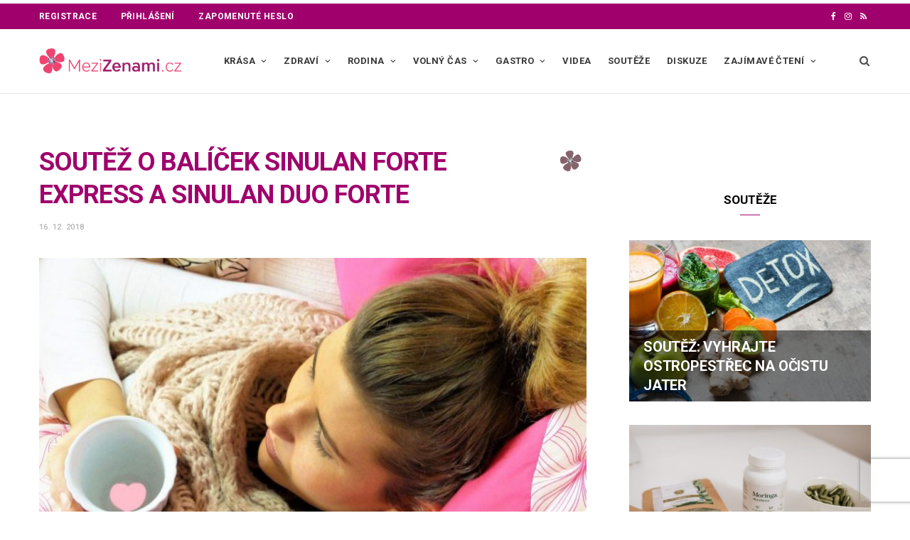

--- FILE ---
content_type: text/html; charset=UTF-8
request_url: https://www.mezizenami.cz/soutez-o-balicek-sinulan-forte-express-a-sinulan-duo-forte/
body_size: 27699
content:
<!DOCTYPE html>
<html lang="cs">

<head>

	<meta charset="UTF-8" />
	<meta http-equiv="x-ua-compatible" content="ie=edge" />
	<meta name="viewport" content="width=device-width, initial-scale=1" />
	<link rel="pingback" href="https://www.mezizenami.cz/xmlrpc.php" />
	<link rel="profile" href="http://gmpg.org/xfn/11" />
	
	
		<!-- seznam diskuze -->		
	<meta name="szn:permalink" content="mezizenami.cz/soutez-o-balicek-sinulan-forte-express-a-sinulan-duo-forte/" />
	
	<meta name='robots' content='index, follow, max-image-preview:large, max-snippet:-1, max-video-preview:-1' />

	<!-- This site is optimized with the Yoast SEO plugin v26.8 - https://yoast.com/product/yoast-seo-wordpress/ -->
	<title>Soutěž o balíček Sinulan Forte Express a Sinulan Duo Forte - MeziŽenami.cz</title><link rel="preload" as="font" href="https://www.mezizenami.cz/wp-content/themes/cheerup/css/icons/fonts/ts-icons.woff2?v1.1" type="font/woff2" crossorigin="anonymous" />
	<meta name="description" content="Podpořte dýchací cesty i imunitní systém jednoduše a pohodlně." />
	<link rel="canonical" href="https://www.mezizenami.cz/soutez-o-balicek-sinulan-forte-express-a-sinulan-duo-forte/" />
	<meta property="og:locale" content="cs_CZ" />
	<meta property="og:type" content="article" />
	<meta property="og:title" content="Soutěž o balíček Sinulan Forte Express a Sinulan Duo Forte - MeziŽenami.cz" />
	<meta property="og:description" content="Podpořte dýchací cesty i imunitní systém jednoduše a pohodlně." />
	<meta property="og:url" content="https://www.mezizenami.cz/soutez-o-balicek-sinulan-forte-express-a-sinulan-duo-forte/" />
	<meta property="og:site_name" content="MeziŽenami.cz" />
	<meta property="article:publisher" content="https://www.facebook.com/mezizenami" />
	<meta property="article:published_time" content="2018-12-15T23:00:00+00:00" />
	<meta property="article:modified_time" content="2022-02-11T13:52:42+00:00" />
	<meta property="og:image" content="https://www.mezizenami.cz/wp-content/uploads/2018/12/8206.jpg" />
	<meta property="og:image:width" content="1500" />
	<meta property="og:image:height" content="1108" />
	<meta property="og:image:type" content="image/jpeg" />
	<meta name="author" content="Kateřina Soušková" />
	<meta name="twitter:card" content="summary_large_image" />
	<script type="application/ld+json" class="yoast-schema-graph">{"@context":"https://schema.org","@graph":[{"@type":"Article","@id":"https://www.mezizenami.cz/soutez-o-balicek-sinulan-forte-express-a-sinulan-duo-forte/#article","isPartOf":{"@id":"https://www.mezizenami.cz/soutez-o-balicek-sinulan-forte-express-a-sinulan-duo-forte/"},"author":{"name":"Kateřina Soušková","@id":"https://www.mezizenami.cz/#/schema/person/6cc378489f78ab091706de50a8b44779"},"headline":"Soutěž o balíček Sinulan Forte Express a Sinulan Duo Forte","datePublished":"2018-12-15T23:00:00+00:00","dateModified":"2022-02-11T13:52:42+00:00","mainEntityOfPage":{"@id":"https://www.mezizenami.cz/soutez-o-balicek-sinulan-forte-express-a-sinulan-duo-forte/"},"wordCount":303,"publisher":{"@id":"https://www.mezizenami.cz/#organization"},"image":{"@id":"https://www.mezizenami.cz/soutez-o-balicek-sinulan-forte-express-a-sinulan-duo-forte/#primaryimage"},"thumbnailUrl":"https://www.mezizenami.cz/wp-content/uploads/2018/12/8206.jpg","articleSection":["Soutěže"],"inLanguage":"cs"},{"@type":"WebPage","@id":"https://www.mezizenami.cz/soutez-o-balicek-sinulan-forte-express-a-sinulan-duo-forte/","url":"https://www.mezizenami.cz/soutez-o-balicek-sinulan-forte-express-a-sinulan-duo-forte/","name":"Soutěž o balíček Sinulan Forte Express a Sinulan Duo Forte - MeziŽenami.cz","isPartOf":{"@id":"https://www.mezizenami.cz/#website"},"primaryImageOfPage":{"@id":"https://www.mezizenami.cz/soutez-o-balicek-sinulan-forte-express-a-sinulan-duo-forte/#primaryimage"},"image":{"@id":"https://www.mezizenami.cz/soutez-o-balicek-sinulan-forte-express-a-sinulan-duo-forte/#primaryimage"},"thumbnailUrl":"https://www.mezizenami.cz/wp-content/uploads/2018/12/8206.jpg","datePublished":"2018-12-15T23:00:00+00:00","dateModified":"2022-02-11T13:52:42+00:00","description":"Podpořte dýchací cesty i imunitní systém jednoduše a pohodlně.","inLanguage":"cs","potentialAction":[{"@type":"ReadAction","target":["https://www.mezizenami.cz/soutez-o-balicek-sinulan-forte-express-a-sinulan-duo-forte/"]}]},{"@type":"ImageObject","inLanguage":"cs","@id":"https://www.mezizenami.cz/soutez-o-balicek-sinulan-forte-express-a-sinulan-duo-forte/#primaryimage","url":"https://www.mezizenami.cz/wp-content/uploads/2018/12/8206.jpg","contentUrl":"https://www.mezizenami.cz/wp-content/uploads/2018/12/8206.jpg","width":1500,"height":1108},{"@type":"WebSite","@id":"https://www.mezizenami.cz/#website","url":"https://www.mezizenami.cz/","name":"MeziŽenami.cz","description":"","publisher":{"@id":"https://www.mezizenami.cz/#organization"},"potentialAction":[{"@type":"SearchAction","target":{"@type":"EntryPoint","urlTemplate":"https://www.mezizenami.cz/?s={search_term_string}"},"query-input":{"@type":"PropertyValueSpecification","valueRequired":true,"valueName":"search_term_string"}}],"inLanguage":"cs"},{"@type":"Organization","@id":"https://www.mezizenami.cz/#organization","name":"MeziŽenami.cz","url":"https://www.mezizenami.cz/","logo":{"@type":"ImageObject","inLanguage":"cs","@id":"https://www.mezizenami.cz/#/schema/logo/image/","url":"https://www.mezizenami.cz/wp-content/uploads/2021/09/cropped-favicon.png","contentUrl":"https://www.mezizenami.cz/wp-content/uploads/2021/09/cropped-favicon.png","width":512,"height":512,"caption":"MeziŽenami.cz"},"image":{"@id":"https://www.mezizenami.cz/#/schema/logo/image/"},"sameAs":["https://www.facebook.com/mezizenami","https://www.instagram.com/mezizenami.cz/"]},{"@type":"Person","@id":"https://www.mezizenami.cz/#/schema/person/6cc378489f78ab091706de50a8b44779","name":"Kateřina Soušková","url":"https://www.mezizenami.cz/profile/katka/"}]}</script>
	<!-- / Yoast SEO plugin. -->


<link rel='dns-prefetch' href='//www.recaptcha.net' />
<link rel='dns-prefetch' href='//ssp.seznam.cz' />
<link rel='dns-prefetch' href='//pocitadlolibise.seznam.cz' />
<link rel='dns-prefetch' href='//d21-a.sdn.cz' />
<link rel='dns-prefetch' href='//fonts.googleapis.com' />
<link rel='dns-prefetch' href='//use.fontawesome.com' />
<link rel="alternate" type="application/rss+xml" title="MeziŽenami.cz &raquo; RSS zdroj" href="https://www.mezizenami.cz/feed/" />
<style id='wp-img-auto-sizes-contain-inline-css' type='text/css'>
img:is([sizes=auto i],[sizes^="auto," i]){contain-intrinsic-size:3000px 1500px}
/*# sourceURL=wp-img-auto-sizes-contain-inline-css */
</style>
<link rel='stylesheet' id='ayecode-ui-css' href='https://www.mezizenami.cz/wp-content/plugins/userswp/vendor/ayecode/wp-ayecode-ui/assets/css/ayecode-ui-compatibility.css?ver=0.2.42' type='text/css' media='all' />
<style id='ayecode-ui-inline-css' type='text/css'>
body.modal-open #wpadminbar{z-index:999}.embed-responsive-16by9 .fluid-width-video-wrapper{padding:0!important;position:initial}
/*# sourceURL=ayecode-ui-inline-css */
</style>
<link rel='stylesheet' id='cheerup-core-css' href='https://www.mezizenami.cz/wp-content/themes/cheerup/style.css?ver=8.1.0' type='text/css' media='all' />
<link rel='stylesheet' id='wp-block-library-css' href='https://www.mezizenami.cz/wp-includes/css/dist/block-library/style.min.css?ver=6.9' type='text/css' media='all' />
<style id='global-styles-inline-css' type='text/css'>
:root{--wp--preset--aspect-ratio--square: 1;--wp--preset--aspect-ratio--4-3: 4/3;--wp--preset--aspect-ratio--3-4: 3/4;--wp--preset--aspect-ratio--3-2: 3/2;--wp--preset--aspect-ratio--2-3: 2/3;--wp--preset--aspect-ratio--16-9: 16/9;--wp--preset--aspect-ratio--9-16: 9/16;--wp--preset--color--black: #000000;--wp--preset--color--cyan-bluish-gray: #abb8c3;--wp--preset--color--white: #ffffff;--wp--preset--color--pale-pink: #f78da7;--wp--preset--color--vivid-red: #cf2e2e;--wp--preset--color--luminous-vivid-orange: #ff6900;--wp--preset--color--luminous-vivid-amber: #fcb900;--wp--preset--color--light-green-cyan: #7bdcb5;--wp--preset--color--vivid-green-cyan: #00d084;--wp--preset--color--pale-cyan-blue: #8ed1fc;--wp--preset--color--vivid-cyan-blue: #0693e3;--wp--preset--color--vivid-purple: #9b51e0;--wp--preset--gradient--vivid-cyan-blue-to-vivid-purple: linear-gradient(135deg,rgb(6,147,227) 0%,rgb(155,81,224) 100%);--wp--preset--gradient--light-green-cyan-to-vivid-green-cyan: linear-gradient(135deg,rgb(122,220,180) 0%,rgb(0,208,130) 100%);--wp--preset--gradient--luminous-vivid-amber-to-luminous-vivid-orange: linear-gradient(135deg,rgb(252,185,0) 0%,rgb(255,105,0) 100%);--wp--preset--gradient--luminous-vivid-orange-to-vivid-red: linear-gradient(135deg,rgb(255,105,0) 0%,rgb(207,46,46) 100%);--wp--preset--gradient--very-light-gray-to-cyan-bluish-gray: linear-gradient(135deg,rgb(238,238,238) 0%,rgb(169,184,195) 100%);--wp--preset--gradient--cool-to-warm-spectrum: linear-gradient(135deg,rgb(74,234,220) 0%,rgb(151,120,209) 20%,rgb(207,42,186) 40%,rgb(238,44,130) 60%,rgb(251,105,98) 80%,rgb(254,248,76) 100%);--wp--preset--gradient--blush-light-purple: linear-gradient(135deg,rgb(255,206,236) 0%,rgb(152,150,240) 100%);--wp--preset--gradient--blush-bordeaux: linear-gradient(135deg,rgb(254,205,165) 0%,rgb(254,45,45) 50%,rgb(107,0,62) 100%);--wp--preset--gradient--luminous-dusk: linear-gradient(135deg,rgb(255,203,112) 0%,rgb(199,81,192) 50%,rgb(65,88,208) 100%);--wp--preset--gradient--pale-ocean: linear-gradient(135deg,rgb(255,245,203) 0%,rgb(182,227,212) 50%,rgb(51,167,181) 100%);--wp--preset--gradient--electric-grass: linear-gradient(135deg,rgb(202,248,128) 0%,rgb(113,206,126) 100%);--wp--preset--gradient--midnight: linear-gradient(135deg,rgb(2,3,129) 0%,rgb(40,116,252) 100%);--wp--preset--font-size--small: 13px;--wp--preset--font-size--medium: 20px;--wp--preset--font-size--large: 36px;--wp--preset--font-size--x-large: 42px;--wp--preset--spacing--20: 0.44rem;--wp--preset--spacing--30: 0.67rem;--wp--preset--spacing--40: 1rem;--wp--preset--spacing--50: 1.5rem;--wp--preset--spacing--60: 2.25rem;--wp--preset--spacing--70: 3.38rem;--wp--preset--spacing--80: 5.06rem;--wp--preset--shadow--natural: 6px 6px 9px rgba(0, 0, 0, 0.2);--wp--preset--shadow--deep: 12px 12px 50px rgba(0, 0, 0, 0.4);--wp--preset--shadow--sharp: 6px 6px 0px rgba(0, 0, 0, 0.2);--wp--preset--shadow--outlined: 6px 6px 0px -3px rgb(255, 255, 255), 6px 6px rgb(0, 0, 0);--wp--preset--shadow--crisp: 6px 6px 0px rgb(0, 0, 0);}:where(.is-layout-flex){gap: 0.5em;}:where(.is-layout-grid){gap: 0.5em;}body .is-layout-flex{display: flex;}.is-layout-flex{flex-wrap: wrap;align-items: center;}.is-layout-flex > :is(*, div){margin: 0;}body .is-layout-grid{display: grid;}.is-layout-grid > :is(*, div){margin: 0;}:where(.wp-block-columns.is-layout-flex){gap: 2em;}:where(.wp-block-columns.is-layout-grid){gap: 2em;}:where(.wp-block-post-template.is-layout-flex){gap: 1.25em;}:where(.wp-block-post-template.is-layout-grid){gap: 1.25em;}.has-black-color{color: var(--wp--preset--color--black) !important;}.has-cyan-bluish-gray-color{color: var(--wp--preset--color--cyan-bluish-gray) !important;}.has-white-color{color: var(--wp--preset--color--white) !important;}.has-pale-pink-color{color: var(--wp--preset--color--pale-pink) !important;}.has-vivid-red-color{color: var(--wp--preset--color--vivid-red) !important;}.has-luminous-vivid-orange-color{color: var(--wp--preset--color--luminous-vivid-orange) !important;}.has-luminous-vivid-amber-color{color: var(--wp--preset--color--luminous-vivid-amber) !important;}.has-light-green-cyan-color{color: var(--wp--preset--color--light-green-cyan) !important;}.has-vivid-green-cyan-color{color: var(--wp--preset--color--vivid-green-cyan) !important;}.has-pale-cyan-blue-color{color: var(--wp--preset--color--pale-cyan-blue) !important;}.has-vivid-cyan-blue-color{color: var(--wp--preset--color--vivid-cyan-blue) !important;}.has-vivid-purple-color{color: var(--wp--preset--color--vivid-purple) !important;}.has-black-background-color{background-color: var(--wp--preset--color--black) !important;}.has-cyan-bluish-gray-background-color{background-color: var(--wp--preset--color--cyan-bluish-gray) !important;}.has-white-background-color{background-color: var(--wp--preset--color--white) !important;}.has-pale-pink-background-color{background-color: var(--wp--preset--color--pale-pink) !important;}.has-vivid-red-background-color{background-color: var(--wp--preset--color--vivid-red) !important;}.has-luminous-vivid-orange-background-color{background-color: var(--wp--preset--color--luminous-vivid-orange) !important;}.has-luminous-vivid-amber-background-color{background-color: var(--wp--preset--color--luminous-vivid-amber) !important;}.has-light-green-cyan-background-color{background-color: var(--wp--preset--color--light-green-cyan) !important;}.has-vivid-green-cyan-background-color{background-color: var(--wp--preset--color--vivid-green-cyan) !important;}.has-pale-cyan-blue-background-color{background-color: var(--wp--preset--color--pale-cyan-blue) !important;}.has-vivid-cyan-blue-background-color{background-color: var(--wp--preset--color--vivid-cyan-blue) !important;}.has-vivid-purple-background-color{background-color: var(--wp--preset--color--vivid-purple) !important;}.has-black-border-color{border-color: var(--wp--preset--color--black) !important;}.has-cyan-bluish-gray-border-color{border-color: var(--wp--preset--color--cyan-bluish-gray) !important;}.has-white-border-color{border-color: var(--wp--preset--color--white) !important;}.has-pale-pink-border-color{border-color: var(--wp--preset--color--pale-pink) !important;}.has-vivid-red-border-color{border-color: var(--wp--preset--color--vivid-red) !important;}.has-luminous-vivid-orange-border-color{border-color: var(--wp--preset--color--luminous-vivid-orange) !important;}.has-luminous-vivid-amber-border-color{border-color: var(--wp--preset--color--luminous-vivid-amber) !important;}.has-light-green-cyan-border-color{border-color: var(--wp--preset--color--light-green-cyan) !important;}.has-vivid-green-cyan-border-color{border-color: var(--wp--preset--color--vivid-green-cyan) !important;}.has-pale-cyan-blue-border-color{border-color: var(--wp--preset--color--pale-cyan-blue) !important;}.has-vivid-cyan-blue-border-color{border-color: var(--wp--preset--color--vivid-cyan-blue) !important;}.has-vivid-purple-border-color{border-color: var(--wp--preset--color--vivid-purple) !important;}.has-vivid-cyan-blue-to-vivid-purple-gradient-background{background: var(--wp--preset--gradient--vivid-cyan-blue-to-vivid-purple) !important;}.has-light-green-cyan-to-vivid-green-cyan-gradient-background{background: var(--wp--preset--gradient--light-green-cyan-to-vivid-green-cyan) !important;}.has-luminous-vivid-amber-to-luminous-vivid-orange-gradient-background{background: var(--wp--preset--gradient--luminous-vivid-amber-to-luminous-vivid-orange) !important;}.has-luminous-vivid-orange-to-vivid-red-gradient-background{background: var(--wp--preset--gradient--luminous-vivid-orange-to-vivid-red) !important;}.has-very-light-gray-to-cyan-bluish-gray-gradient-background{background: var(--wp--preset--gradient--very-light-gray-to-cyan-bluish-gray) !important;}.has-cool-to-warm-spectrum-gradient-background{background: var(--wp--preset--gradient--cool-to-warm-spectrum) !important;}.has-blush-light-purple-gradient-background{background: var(--wp--preset--gradient--blush-light-purple) !important;}.has-blush-bordeaux-gradient-background{background: var(--wp--preset--gradient--blush-bordeaux) !important;}.has-luminous-dusk-gradient-background{background: var(--wp--preset--gradient--luminous-dusk) !important;}.has-pale-ocean-gradient-background{background: var(--wp--preset--gradient--pale-ocean) !important;}.has-electric-grass-gradient-background{background: var(--wp--preset--gradient--electric-grass) !important;}.has-midnight-gradient-background{background: var(--wp--preset--gradient--midnight) !important;}.has-small-font-size{font-size: var(--wp--preset--font-size--small) !important;}.has-medium-font-size{font-size: var(--wp--preset--font-size--medium) !important;}.has-large-font-size{font-size: var(--wp--preset--font-size--large) !important;}.has-x-large-font-size{font-size: var(--wp--preset--font-size--x-large) !important;}
/*# sourceURL=global-styles-inline-css */
</style>

<style id='classic-theme-styles-inline-css' type='text/css'>
/*! This file is auto-generated */
.wp-block-button__link{color:#fff;background-color:#32373c;border-radius:9999px;box-shadow:none;text-decoration:none;padding:calc(.667em + 2px) calc(1.333em + 2px);font-size:1.125em}.wp-block-file__button{background:#32373c;color:#fff;text-decoration:none}
/*# sourceURL=/wp-includes/css/classic-themes.min.css */
</style>
<link rel='stylesheet' id='bbp-default-css' href='https://www.mezizenami.cz/wp-content/plugins/bbpress/templates/default/css/bbpress.min.css?ver=2.6.14' type='text/css' media='all' />
<link rel='stylesheet' id='jquery-ui-css' href='https://www.mezizenami.cz/wp-content/plugins/userswp/assets/css/jquery-ui.css?ver=6.9' type='text/css' media='all' />
<link rel='stylesheet' id='cheerup-fonts-css' href='https://fonts.googleapis.com/css?family=Lato%3A400%2C400i%2C700%2C900%7COpen+Sans%3A400%2C600%2C700%2C800' type='text/css' media='all' />
<link rel='stylesheet' id='cheerup-icons-css' href='https://www.mezizenami.cz/wp-content/themes/cheerup/css/icons/icons.css?ver=8.1.0' type='text/css' media='all' />
<link rel='stylesheet' id='cheerup-lightbox-css' href='https://www.mezizenami.cz/wp-content/themes/cheerup/css/lightbox.css?ver=8.1.0' type='text/css' media='all' />
<link rel='stylesheet' id='cheerup-skin-css' href='https://www.mezizenami.cz/wp-content/themes/cheerup/css/skin-magazine.css?ver=8.1.0' type='text/css' media='all' />
<link rel='stylesheet' id='cheerup-child-css' href='https://www.mezizenami.cz/wp-content/themes/cheerup-child/style.css?ver=1.0.6' type='text/css' media='all' />
<style id='cheerup-child-inline-css' type='text/css'>
:root { --main-color: #a0006c;
--main-color-rgb: 160,0,108;
--text-font: "Roboto", system-ui, -apple-system, "Segoe UI", Arial, sans-serif;
--body-font: "Roboto", system-ui, -apple-system, "Segoe UI", Arial, sans-serif;
--ui-font: "Roboto", system-ui, -apple-system, "Segoe UI", Arial, sans-serif;
--title-font: "Roboto", system-ui, -apple-system, "Segoe UI", Arial, sans-serif;
--h-font: "Roboto", system-ui, -apple-system, "Segoe UI", Arial, sans-serif;
--alt-font: "Roboto", system-ui, -apple-system, "Segoe UI", Arial, sans-serif;
--alt-font2: "Roboto", system-ui, -apple-system, "Segoe UI", Arial, sans-serif;
--title-font: "Roboto", system-ui, -apple-system, "Segoe UI", Arial, sans-serif;
--h-font: "Roboto", system-ui, -apple-system, "Segoe UI", Arial, sans-serif; }
.post-title, .post-title-alt { text-transform: uppercase; }
.top-bar.dark { --topbar-dark-bg: #a0006c; --topbar-bc: #a0006c; }
.navigation.inline { --nav-items-space: 10px; }
.main-footer .lower-footer { background-color: #a0006c; border-top: none; }
.post-content h1, .post-content h2, .post-content h3, .post-content h4, .post-content h5, .post-content h6 { font-weight: normal; }
.list-post .post-title { font-weight: bold; }
.feat-grid .item .post-title { font-weight: bold; }


/*# sourceURL=cheerup-child-inline-css */
</style>
<link rel='stylesheet' id='cheerup-gfonts-custom-css' href='https://fonts.googleapis.com/css?family=Roboto%3A400%2C500%2C600%2C700' type='text/css' media='all' />
<link rel='stylesheet' id='font-awesome-css' href='https://use.fontawesome.com/releases/v6.7.2/css/all.css?wpfas=true' type='text/css' media='all' />
<script type="text/javascript" id="cheerup-lazy-inline-js-after">
/* <![CDATA[ */
/**
 * @copyright ThemeSphere
 * @preserve
 */
var BunyadLazy={};BunyadLazy.load=function(){function a(e,n){var t={};e.dataset.bgset&&e.dataset.sizes?(t.sizes=e.dataset.sizes,t.srcset=e.dataset.bgset):t.src=e.dataset.bgsrc,function(t){var a=t.dataset.ratio;if(0<a){const e=t.parentElement;if(e.classList.contains("media-ratio")){const n=e.style;n.getPropertyValue("--a-ratio")||(n.paddingBottom=100/a+"%")}}}(e);var a,o=document.createElement("img");for(a in o.onload=function(){var t="url('"+(o.currentSrc||o.src)+"')",a=e.style;a.backgroundImage!==t&&requestAnimationFrame(()=>{a.backgroundImage=t,n&&n()}),o.onload=null,o.onerror=null,o=null},o.onerror=o.onload,t)o.setAttribute(a,t[a]);o&&o.complete&&0<o.naturalWidth&&o.onload&&o.onload()}function e(t){t.dataset.loaded||a(t,()=>{document.dispatchEvent(new Event("lazyloaded")),t.dataset.loaded=1})}function n(t){"complete"===document.readyState?t():window.addEventListener("load",t)}return{initEarly:function(){var t,a=()=>{document.querySelectorAll(".img.bg-cover:not(.lazyload)").forEach(e)};"complete"!==document.readyState?(t=setInterval(a,150),n(()=>{a(),clearInterval(t)})):a()},callOnLoad:n,initBgImages:function(t){t&&n(()=>{document.querySelectorAll(".img.bg-cover").forEach(e)})},bgLoad:a}}(),BunyadLazy.load.initEarly();
//# sourceURL=cheerup-lazy-inline-js-after
/* ]]> */
</script>
<script type="text/javascript" src="https://www.mezizenami.cz/wp-includes/js/jquery/jquery.min.js?ver=3.7.1" id="jquery-core-js"></script>
<script type="text/javascript" src="https://www.mezizenami.cz/wp-includes/js/jquery/jquery-migrate.min.js?ver=3.4.1" id="jquery-migrate-js"></script>
<script type="text/javascript" src="https://www.mezizenami.cz/wp-content/plugins/userswp/vendor/ayecode/wp-ayecode-ui/assets/js/select2.min.js?ver=4.0.11" id="select2-js"></script>
<script type="text/javascript" src="https://www.mezizenami.cz/wp-content/plugins/userswp/vendor/ayecode/wp-ayecode-ui/assets/js/bootstrap.bundle.min.js?ver=0.2.42" id="bootstrap-js-bundle-js"></script>
<script type="text/javascript" id="bootstrap-js-bundle-js-after">
/* <![CDATA[ */
function aui_init_greedy_nav(){jQuery('nav.greedy').each(function(i,obj){if(jQuery(this).hasClass("being-greedy")){return true}jQuery(this).addClass('navbar-expand');var $vlinks='';var $dDownClass='';if(jQuery(this).find('.navbar-nav').length){if(jQuery(this).find('.navbar-nav').hasClass("being-greedy")){return true}$vlinks=jQuery(this).find('.navbar-nav').addClass("being-greedy w-100").removeClass('overflow-hidden')}else if(jQuery(this).find('.nav').length){if(jQuery(this).find('.nav').hasClass("being-greedy")){return true}$vlinks=jQuery(this).find('.nav').addClass("being-greedy w-100").removeClass('overflow-hidden');$dDownClass=' mt-2 '}else{return false}jQuery($vlinks).append('<li class="nav-item list-unstyled ml-auto greedy-btn d-none dropdown ">'+'<a href="javascript:void(0)" data-toggle="dropdown" class="nav-link"><i class="fas fa-ellipsis-h"></i> <span class="greedy-count badge badge-dark badge-pill"></span></a>'+'<ul class="greedy-links dropdown-menu  dropdown-menu-right '+$dDownClass+'"></ul>'+'</li>');var $hlinks=jQuery(this).find('.greedy-links');var $btn=jQuery(this).find('.greedy-btn');var numOfItems=0;var totalSpace=0;var closingTime=1000;var breakWidths=[];$vlinks.children().outerWidth(function(i,w){totalSpace+=w;numOfItems+=1;breakWidths.push(totalSpace)});var availableSpace,numOfVisibleItems,requiredSpace,buttonSpace,timer;function check(){buttonSpace=$btn.width();availableSpace=$vlinks.width()-10;numOfVisibleItems=$vlinks.children().length;requiredSpace=breakWidths[numOfVisibleItems-1];if(numOfVisibleItems>1&&requiredSpace>availableSpace){$vlinks.children().last().prev().prependTo($hlinks);numOfVisibleItems-=1;check()}else if(availableSpace>breakWidths[numOfVisibleItems]){$hlinks.children().first().insertBefore($btn);numOfVisibleItems+=1;check()}jQuery($btn).find(".greedy-count").html(numOfItems-numOfVisibleItems);if(numOfVisibleItems===numOfItems){$btn.addClass('d-none')}else $btn.removeClass('d-none')}jQuery(window).on("resize",function(){check()});check()})}function aui_select2_locale(){var aui_select2_params={"i18n_select_state_text":"Select an option\u2026","i18n_no_matches":"No matches found","i18n_ajax_error":"Loading failed","i18n_input_too_short_1":"Please enter 1 or more characters","i18n_input_too_short_n":"Please enter %item% or more characters","i18n_input_too_long_1":"Please delete 1 character","i18n_input_too_long_n":"Please delete %item% characters","i18n_selection_too_long_1":"You can only select 1 item","i18n_selection_too_long_n":"You can only select %item% items","i18n_load_more":"Loading more results\u2026","i18n_searching":"Searching\u2026"};return{language:{errorLoading:function(){return aui_select2_params.i18n_searching},inputTooLong:function(args){var overChars=args.input.length-args.maximum;if(1===overChars){return aui_select2_params.i18n_input_too_long_1}return aui_select2_params.i18n_input_too_long_n.replace('%item%',overChars)},inputTooShort:function(args){var remainingChars=args.minimum-args.input.length;if(1===remainingChars){return aui_select2_params.i18n_input_too_short_1}return aui_select2_params.i18n_input_too_short_n.replace('%item%',remainingChars)},loadingMore:function(){return aui_select2_params.i18n_load_more},maximumSelected:function(args){if(args.maximum===1){return aui_select2_params.i18n_selection_too_long_1}return aui_select2_params.i18n_selection_too_long_n.replace('%item%',args.maximum)},noResults:function(){return aui_select2_params.i18n_no_matches},searching:function(){return aui_select2_params.i18n_searching}}}}function aui_init_select2(){var select2_args=jQuery.extend({},aui_select2_locale());jQuery("select.aui-select2").each(function(){if(!jQuery(this).hasClass("select2-hidden-accessible")){jQuery(this).select2(select2_args)}})}function aui_time_ago(selector){var aui_timeago_params={"prefix_ago":"","suffix_ago":" ago","prefix_after":"after ","suffix_after":"","seconds":"less than a minute","minute":"about a minute","minutes":"%d minutes","hour":"about an hour","hours":"about %d hours","day":"a day","days":"%d days","month":"about a month","months":"%d months","year":"about a year","years":"%d years"};var templates={prefix:aui_timeago_params.prefix_ago,suffix:aui_timeago_params.suffix_ago,seconds:aui_timeago_params.seconds,minute:aui_timeago_params.minute,minutes:aui_timeago_params.minutes,hour:aui_timeago_params.hour,hours:aui_timeago_params.hours,day:aui_timeago_params.day,days:aui_timeago_params.days,month:aui_timeago_params.month,months:aui_timeago_params.months,year:aui_timeago_params.year,years:aui_timeago_params.years};var template=function(t,n){return templates[t]&&templates[t].replace(/%d/i,Math.abs(Math.round(n)))};var timer=function(time){if(!time)return;time=time.replace(/\.\d+/,"");time=time.replace(/-/,"/").replace(/-/,"/");time=time.replace(/T/," ").replace(/Z/," UTC");time=time.replace(/([\+\-]\d\d)\:?(\d\d)/," $1$2");time=new Date(time*1000||time);var now=new Date();var seconds=((now.getTime()-time)*.001)>>0;var minutes=seconds/60;var hours=minutes/60;var days=hours/24;var years=days/365;return templates.prefix+(seconds<45&&template('seconds',seconds)||seconds<90&&template('minute',1)||minutes<45&&template('minutes',minutes)||minutes<90&&template('hour',1)||hours<24&&template('hours',hours)||hours<42&&template('day',1)||days<30&&template('days',days)||days<45&&template('month',1)||days<365&&template('months',days/30)||years<1.5&&template('year',1)||template('years',years))+templates.suffix};var elements=document.getElementsByClassName(selector);if(selector&&elements&&elements.length){for(var i in elements){var $el=elements[i];if(typeof $el==='object'){$el.innerHTML='<i class="far fa-clock"></i> '+timer($el.getAttribute('title')||$el.getAttribute('datetime'))}}}setTimeout(function(){aui_time_ago(selector)},60000)}function aui_init_tooltips(){jQuery('[data-toggle="tooltip"]').tooltip();jQuery('[data-toggle="popover"]').popover();jQuery('[data-toggle="popover-html"]').popover({html:true});jQuery('[data-toggle="popover"],[data-toggle="popover-html"]').on('inserted.bs.popover',function(){jQuery('body > .popover').wrapAll("<div class='bsui' />")})}$aui_doing_init_flatpickr=false;function aui_init_flatpickr(){if(typeof jQuery.fn.flatpickr==="function"&&!$aui_doing_init_flatpickr){$aui_doing_init_flatpickr=true;try{flatpickr.localize({weekdays:{shorthand:['Sun','Mon','Tue','Wed','Thu','Fri','Sat'],longhand:['Sun','Mon','Tue','Wed','Thu','Fri','Sat'],},months:{shorthand:['Jan','Feb','Mar','Apr','May','Jun','Jul','Aug','Sep','Oct','Nov','Dec'],longhand:['January','February','March','April','May','June','July','August','September','October','November','December'],},daysInMonth:[31,28,31,30,31,30,31,31,30,31,30,31],firstDayOfWeek:1,ordinal:function(nth){var s=nth%100;if(s>3&&s<21)return"th";switch(s%10){case 1:return"st";case 2:return"nd";case 3:return"rd";default:return"th"}},rangeSeparator:' to ',weekAbbreviation:'Wk',scrollTitle:'Scroll to increment',toggleTitle:'Click to toggle',amPM:['AM','PM'],yearAriaLabel:'Year',hourAriaLabel:'Hour',minuteAriaLabel:'Minute',time_24hr:false})}catch(err){console.log(err.message)}jQuery('input[data-aui-init="flatpickr"]:not(.flatpickr-input)').flatpickr()}$aui_doing_init_flatpickr=false}$aui_doing_init_iconpicker=false;function aui_init_iconpicker(){if(typeof jQuery.fn.iconpicker==="function"&&!$aui_doing_init_iconpicker){$aui_doing_init_iconpicker=true;jQuery('input[data-aui-init="iconpicker"]:not(.iconpicker-input)').iconpicker()}$aui_doing_init_iconpicker=false}function aui_modal_iframe($title,$url,$footer,$dismissible,$class,$dialog_class,$body_class,responsive){if(!$body_class){$body_class='p-0'}var wClass='text-center position-absolute w-100 text-dark overlay overlay-white p-0 m-0 d-none d-flex justify-content-center align-items-center';var $body="",sClass="w-100 p-0 m-0";if(responsive){$body+='<div class="embed-responsive embed-responsive-16by9">';wClass+=' h-100';sClass+=' embed-responsive-item'}else{wClass+=' vh-100';sClass+=' vh-100'}$body+='<div class="ac-preview-loading '+wClass+'" style="left:0;top:0"><div class="spinner-border" role="status"></div></div>';$body+='<iframe id="embedModal-iframe" class="'+sClass+'" src="" width="100%" height="100%" frameborder="0" allowtransparency="true"></iframe>';if(responsive){$body+='</div>'}$m=aui_modal($title,$body,$footer,$dismissible,$class,$dialog_class,$body_class);jQuery($m).on('shown.bs.modal',function(e){iFrame=jQuery('#embedModal-iframe');jQuery('.ac-preview-loading').addClass('d-flex');iFrame.attr({src:$url});iFrame.load(function(){jQuery('.ac-preview-loading').removeClass('d-flex')})});return $m}function aui_modal($title,$body,$footer,$dismissible,$class,$dialog_class,$body_class){if(!$class){$class=''}if(!$dialog_class){$dialog_class=''}if(!$body){$body='<div class="text-center"><div class="spinner-border" role="status"></div></div>'}jQuery('.aui-modal').modal('hide').modal('dispose').remove();jQuery('.modal-backdrop').remove();var $modal='';$modal+='<div class="modal aui-modal fade shadow bsui '+$class+'" tabindex="-1">'+'<div class="modal-dialog modal-dialog-centered '+$dialog_class+'">'+'<div class="modal-content border-0 shadow">';if($title){$modal+='<div class="modal-header">'+'<h5 class="modal-title">'+$title+'</h5>';if($dismissible){$modal+='<button type="button" class="close" data-dismiss="modal" aria-label="Close">'+'<span aria-hidden="true">&times;</span>'+'</button>'}$modal+='</div>'}$modal+='<div class="modal-body '+$body_class+'">'+$body+'</div>';if($footer){$modal+='<div class="modal-footer">'+$footer+'</div>'}$modal+='</div>'+'</div>'+'</div>';jQuery('body').append($modal);return jQuery('.aui-modal').modal('hide').modal({})}function aui_conditional_fields(form){jQuery(form).find(".aui-conditional-field").each(function(){var $element_require=jQuery(this).data('element-require');if($element_require){$element_require=$element_require.replace("&#039;","'");$element_require=$element_require.replace("&quot;",'"');if(aui_check_form_condition($element_require,form)){jQuery(this).removeClass('d-none')}else{jQuery(this).addClass('d-none')}}})}function aui_check_form_condition(condition,form){if(form){condition=condition.replace(/\(form\)/g,"('"+form+"')")}return new Function("return "+condition+";")()}jQuery.fn.aui_isOnScreen=function(){var win=jQuery(window);var viewport={top:win.scrollTop(),left:win.scrollLeft()};viewport.right=viewport.left+win.width();viewport.bottom=viewport.top+win.height();var bounds=this.offset();bounds.right=bounds.left+this.outerWidth();bounds.bottom=bounds.top+this.outerHeight();return(!(viewport.right<bounds.left||viewport.left>bounds.right||viewport.bottom<bounds.top||viewport.top>bounds.bottom))};function aui_carousel_maybe_show_multiple_items($carousel){var $items={};var $item_count=0;if(!jQuery($carousel).find('.carousel-inner-original').length){jQuery($carousel).append('<div class="carousel-inner-original d-none">'+jQuery($carousel).find('.carousel-inner').html()+'</div>')}jQuery($carousel).find('.carousel-inner-original .carousel-item').each(function(){$items[$item_count]=jQuery(this).html();$item_count++});if(!$item_count){return}if(jQuery(window).width()<=576){if(jQuery($carousel).find('.carousel-inner').hasClass('aui-multiple-items')&&jQuery($carousel).find('.carousel-inner-original').length){jQuery($carousel).find('.carousel-inner').removeClass('aui-multiple-items').html(jQuery($carousel).find('.carousel-inner-original').html());jQuery($carousel).find(".carousel-indicators li").removeClass("d-none")}}else{var $md_count=jQuery($carousel).data('limit_show');var $new_items='';var $new_items_count=0;var $new_item_count=0;var $closed=true;Object.keys($items).forEach(function(key,index){if(index!=0&&Number.isInteger(index/$md_count)){$new_items+='</div></div>';$closed=true}if(index==0||Number.isInteger(index/$md_count)){$active=index==0?'active':'';$new_items+='<div class="carousel-item '+$active+'"><div class="row m-0">';$closed=false;$new_items_count++;$new_item_count=0}$new_items+='<div class="col pr-1 pl-0">'+$items[index]+'</div>';$new_item_count++});if(!$closed){if($md_count-$new_item_count>0){$placeholder_count=$md_count-$new_item_count;while($placeholder_count>0){$new_items+='<div class="col pr-1 pl-0"></div>';$placeholder_count--}}$new_items+='</div></div>'}jQuery($carousel).find('.carousel-inner').addClass('aui-multiple-items').html($new_items);jQuery($carousel).find('.carousel-item.active img').each(function(){if(real_srcset=jQuery(this).attr("data-srcset")){if(!jQuery(this).attr("srcset"))jQuery(this).attr("srcset",real_srcset)}if(real_src=jQuery(this).attr("data-src")){if(!jQuery(this).attr("srcset"))jQuery(this).attr("src",real_src)}});$hide_count=$new_items_count-1;jQuery($carousel).find(".carousel-indicators li:gt("+$hide_count+")").addClass("d-none")}jQuery(window).trigger("aui_carousel_multiple")}function aui_init_carousel_multiple_items(){jQuery(window).on("resize",function(){jQuery('.carousel-multiple-items').each(function(){aui_carousel_maybe_show_multiple_items(this)})});jQuery('.carousel-multiple-items').each(function(){aui_carousel_maybe_show_multiple_items(this)})}function init_nav_sub_menus(){jQuery('.navbar-multi-sub-menus').each(function(i,obj){if(jQuery(this).hasClass("has-sub-sub-menus")){return true}jQuery(this).addClass('has-sub-sub-menus');jQuery(this).find('.dropdown-menu a.dropdown-toggle').on('click',function(e){var $el=jQuery(this);$el.toggleClass('active-dropdown');var $parent=jQuery(this).offsetParent(".dropdown-menu");if(!jQuery(this).next().hasClass('show')){jQuery(this).parents('.dropdown-menu').first().find('.show').removeClass("show")}var $subMenu=jQuery(this).next(".dropdown-menu");$subMenu.toggleClass('show');jQuery(this).parent("li").toggleClass('show');jQuery(this).parents('li.nav-item.dropdown.show').on('hidden.bs.dropdown',function(e){jQuery('.dropdown-menu .show').removeClass("show");$el.removeClass('active-dropdown')});if(!$parent.parent().hasClass('navbar-nav')){$el.next().addClass('position-relative border-top border-bottom')}return false})})}function aui_lightbox_embed($link,ele){ele.preventDefault();jQuery('.aui-carousel-modal').remove();var $modal='<div class="modal fade aui-carousel-modal bsui" tabindex="-1" role="dialog" aria-labelledby="aui-modal-title" aria-hidden="true"><div class="modal-dialog modal-dialog-centered modal-xl mw-100"><div class="modal-content bg-transparent border-0 shadow-none"><div class="modal-header"><h5 class="modal-title" id="aui-modal-title"></h5></div><div class="modal-body text-center"><i class="fas fa-circle-notch fa-spin fa-3x"></i></div></div></div></div>';jQuery('body').append($modal);jQuery('.aui-carousel-modal').modal({});jQuery('.aui-carousel-modal').on('hidden.bs.modal',function(e){jQuery("iframe").attr('src','')});$container=jQuery($link).closest('.aui-gallery');$clicked_href=jQuery($link).attr('href');$images=[];$container.find('.aui-lightbox-image').each(function(){var a=this;var href=jQuery(a).attr('href');if(href){$images.push(href)}});if($images.length){var $carousel='<div id="aui-embed-slider-modal" class="carousel slide" >';if($images.length>1){$i=0;$carousel+='<ol class="carousel-indicators position-fixed">';$container.find('.aui-lightbox-image').each(function(){$active=$clicked_href==jQuery(this).attr('href')?'active':'';$carousel+='<li data-target="#aui-embed-slider-modal" data-slide-to="'+$i+'" class="'+$active+'"></li>';$i++});$carousel+='</ol>'}$i=0;$carousel+='<div class="carousel-inner">';$container.find('.aui-lightbox-image').each(function(){var a=this;var href=jQuery(a).attr('href');$active=$clicked_href==jQuery(this).attr('href')?'active':'';$carousel+='<div class="carousel-item '+$active+'"><div>';var css_height=window.innerWidth>window.innerHeight?'90vh':'auto';var img=href?jQuery(a).find('img').clone().attr('src',href).attr('sizes','').removeClass().addClass('mx-auto d-block w-auto mw-100 rounded').css('max-height',css_height).get(0).outerHTML:jQuery(a).find('img').clone().removeClass().addClass('mx-auto d-block w-auto mw-100 rounded').css('max-height',css_height).get(0).outerHTML;$carousel+=img;if(jQuery(a).parent().find('.carousel-caption').length){$carousel+=jQuery(a).parent().find('.carousel-caption').clone().removeClass('sr-only').get(0).outerHTML}else if(jQuery(a).parent().find('.figure-caption').length){$carousel+=jQuery(a).parent().find('.figure-caption').clone().removeClass('sr-only').addClass('carousel-caption').get(0).outerHTML}$carousel+='</div></div>';$i++});$container.find('.aui-lightbox-iframe').each(function(){var a=this;$active=$clicked_href==jQuery(this).attr('href')?'active':'';$carousel+='<div class="carousel-item '+$active+'"><div class="modal-xl mx-auto embed-responsive embed-responsive-16by9">';var css_height=window.innerWidth>window.innerHeight?'95vh':'auto';var url=jQuery(a).attr('href');var iframe='<iframe class="embed-responsive-item" style="height:'+css_height+'" src="'+url+'?rel=0&amp;showinfo=0&amp;modestbranding=1&amp;autoplay=1" id="video" allow="autoplay"></iframe>';var img=iframe;$carousel+=img;$carousel+='</div></div>';$i++});$carousel+='</div>';if($images.length>1){$carousel+='<a class="carousel-control-prev" href="#aui-embed-slider-modal" role="button" data-slide="prev">';$carousel+='<span class="carousel-control-prev-icon" aria-hidden="true"></span>';$carousel+=' <a class="carousel-control-next" href="#aui-embed-slider-modal" role="button" data-slide="next">';$carousel+='<span class="carousel-control-next-icon" aria-hidden="true"></span>';$carousel+='</a>'}$carousel+='</div>';var $close='<button type="button" class="close text-white text-right position-fixed" style="font-size: 2.5em;right: 20px;top: 10px; z-index: 1055;" data-dismiss="modal" aria-label="Close"><span aria-hidden="true">&times;</span></button>';jQuery('.aui-carousel-modal .modal-content').html($carousel).prepend($close)}}function aui_init_lightbox_embed(){jQuery('.aui-lightbox-image, .aui-lightbox-iframe').off('click').on("click",function(ele){aui_lightbox_embed(this,ele)})}function aui_init_modal_iframe(){jQuery('.aui-has-embed, [data-aui-embed="iframe"]').each(function(e){if(!jQuery(this).hasClass('aui-modal-iframed')&&jQuery(this).data('embed-url')){jQuery(this).addClass('aui-modal-iframed');jQuery(this).on("click",function(e1){aui_modal_iframe('',jQuery(this).data('embed-url'),'',true,'','modal-lg','aui-modal-iframe p-0',true);return false})}})}$aui_doing_toast=false;function aui_toast($id,$type,$title,$title_small,$body,$time,$can_close){if($aui_doing_toast){setTimeout(function(){aui_toast($id,$type,$title,$title_small,$body,$time,$can_close)},500);return}$aui_doing_toast=true;if($can_close==null){$can_close=false}if($time==''||$time==null){$time=3000}if(document.getElementById($id)){jQuery('#'+$id).toast('show');setTimeout(function(){$aui_doing_toast=false},500);return}var uniqid=Date.now();if($id){uniqid=$id}$op="";$tClass='';$thClass='';$icon="";if($type=='success'){$op="opacity:.92;";$tClass='alert alert-success';$thClass='bg-transparent border-0 alert-success';$icon="<div class='h5 m-0 p-0'><i class='fas fa-check-circle mr-2'></i></div>"}else if($type=='error'||$type=='danger'){$op="opacity:.92;";$tClass='alert alert-danger';$thClass='bg-transparent border-0 alert-danger';$icon="<div class='h5 m-0 p-0'><i class='far fa-times-circle mr-2'></i></div>"}else if($type=='info'){$op="opacity:.92;";$tClass='alert alert-info';$thClass='bg-transparent border-0 alert-info';$icon="<div class='h5 m-0 p-0'><i class='fas fa-info-circle mr-2'></i></div>"}else if($type=='warning'){$op="opacity:.92;";$tClass='alert alert-warning';$thClass='bg-transparent border-0 alert-warning';$icon="<div class='h5 m-0 p-0'><i class='fas fa-exclamation-triangle mr-2'></i></div>"}if(!document.getElementById("aui-toasts")){jQuery('body').append('<div class="bsui" id="aui-toasts"><div class="position-fixed aui-toast-bottom-right pr-3 mb-1" style="z-index: 500000;right: 0;bottom: 0;'+$op+'"></div></div>')}$toast='<div id="'+uniqid+'" class="toast fade hide shadow hover-shadow '+$tClass+'" style="" role="alert" aria-live="assertive" aria-atomic="true" data-delay="'+$time+'">';if($type||$title||$title_small){$toast+='<div class="toast-header '+$thClass+'">';if($icon){$toast+=$icon}if($title){$toast+='<strong class="mr-auto">'+$title+'</strong>'}if($title_small){$toast+='<small>'+$title_small+'</small>'}if($can_close){$toast+='<button type="button" class="ml-2 mb-1 close" data-dismiss="toast" aria-label="Close"><span aria-hidden="true">×</span></button>'}$toast+='</div>'}if($body){$toast+='<div class="toast-body">'+$body+'</div>'}$toast+='</div>';jQuery('.aui-toast-bottom-right').prepend($toast);jQuery('#'+uniqid).toast('show');setTimeout(function(){$aui_doing_toast=false},500)}function aui_init_counters(){const animNum=(EL)=>{if(EL._isAnimated)return;EL._isAnimated=true;let end=EL.dataset.auiend;let start=EL.dataset.auistart;let duration=EL.dataset.auiduration?EL.dataset.auiduration:2000;let seperator=EL.dataset.auisep?EL.dataset.auisep:'';jQuery(EL).prop('Counter',start).animate({Counter:end},{duration:Math.abs(duration),easing:'swing',step:function(now){const text=seperator?(Math.ceil(now)).toLocaleString('en-US'):Math.ceil(now);const html=seperator?text.split(",").map(n=>`<span class="count">${n}</span>`).join(","):text;if(seperator&&seperator!=','){html.replace(',',seperator)}jQuery(this).html(html)}})};const inViewport=(entries,observer)=>{entries.forEach(entry=>{if(entry.isIntersecting)animNum(entry.target)})};jQuery("[data-auicounter]").each((i,EL)=>{const observer=new IntersectionObserver(inViewport);observer.observe(EL)})}function aui_init(){aui_init_counters();init_nav_sub_menus();aui_init_tooltips();aui_init_select2();aui_init_flatpickr();aui_init_iconpicker();aui_init_greedy_nav();aui_time_ago('timeago');aui_init_carousel_multiple_items();aui_init_lightbox_embed();aui_init_modal_iframe()}jQuery(window).on("load",function(){aui_init()});jQuery(function($){var ua=navigator.userAgent.toLowerCase();var isiOS=ua.match(/(iphone|ipod|ipad)/);if(isiOS){var pS=0;pM=parseFloat($('body').css('marginTop'));$(document).on('show.bs.modal',function(){pS=window.scrollY;$('body').css({marginTop:-pS,overflow:'hidden',position:'fixed',})}).on('hidden.bs.modal',function(){$('body').css({marginTop:pM,overflow:'visible',position:'inherit',});window.scrollTo(0,pS)})}});var aui_confirm=function(message,okButtonText,cancelButtonText,isDelete,large){okButtonText=okButtonText||'Yes';cancelButtonText=cancelButtonText||'Cancel';message=message||'Are you sure?';sizeClass=large?'':'modal-sm';btnClass=isDelete?'btn-danger':'btn-primary';deferred=jQuery.Deferred();var $body="";$body+="<h3 class='h4 py-3 text-center text-dark'>"+message+"</h3>";$body+="<div class='d-flex'>";$body+="<button class='btn btn-outline-secondary w-50 btn-round' data-dismiss='modal'  onclick='deferred.resolve(false);'>"+cancelButtonText+"</button>";$body+="<button class='btn "+btnClass+" ml-2 w-50 btn-round' data-dismiss='modal'  onclick='deferred.resolve(true);'>"+okButtonText+"</button>";$body+="</div>";$modal=aui_modal('',$body,'',false,'',sizeClass);return deferred.promise()};function aui_flip_color_scheme_on_scroll($value,$iframe){if(!$value)$value=window.scrollY;var navbar=$iframe?$iframe.querySelector('.color-scheme-flip-on-scroll'):document.querySelector('.color-scheme-flip-on-scroll');if(navbar==null)return;let cs_original=navbar.dataset.cso;let cs_scroll=navbar.dataset.css;if(!cs_scroll&&!cs_original){if(navbar.classList.contains('navbar-light')){cs_original='navbar-light';cs_scroll='navbar-dark'}else if(navbar.classList.contains('navbar-dark')){cs_original='navbar-dark';cs_scroll='navbar-light'}navbar.dataset.cso=cs_original;navbar.dataset.css=cs_scroll}if($value>0){navbar.classList.remove(cs_original);navbar.classList.add(cs_scroll)}else{navbar.classList.remove(cs_scroll);navbar.classList.add(cs_original)}}window.onscroll=function(){aui_set_data_scroll()};function aui_set_data_scroll(){document.documentElement.dataset.scroll=window.scrollY}aui_set_data_scroll();aui_flip_color_scheme_on_scroll();
//# sourceURL=bootstrap-js-bundle-js-after
/* ]]> */
</script>
<script type="text/javascript" id="userswp-js-extra">
/* <![CDATA[ */
var uwp_localize_data = {"uwp_more_char_limit":"100","uwp_more_text":"more","uwp_less_text":"less","error":"Something went wrong.","error_retry":"Something went wrong, please retry.","uwp_more_ellipses_text":"...","ajaxurl":"https://www.mezizenami.cz/wp-admin/admin-ajax.php","login_modal":"","register_modal":"","forgot_modal":"","uwp_pass_strength":"3","uwp_strong_pass_msg":"","default_banner":"https://www.mezizenami.cz/wp-content/uploads/2022/01/profile-default.jpg","basicNonce":"30fac7d0aa"};
//# sourceURL=userswp-js-extra
/* ]]> */
</script>
<script type="text/javascript" src="https://www.mezizenami.cz/wp-content/plugins/userswp/assets/js/users-wp.min.js?ver=1.2.53" id="userswp-js"></script>
<script type="text/javascript" src="//ssp.seznam.cz/static/js/ssp.js?ver=2.0.1" id="seznam-ad-ssp-js"></script>
<script type="text/javascript" src="https://ssp.seznam.cz/static/js/popup.js?ver=1.0.0" id="seznam-ad-popup-js"></script>
<script type="text/javascript" src="https://pocitadlolibise.seznam.cz/pocitadlolibise.js?ver=6.9" id="seznam-like-js"></script>
<script type="text/javascript" src="https://d21-a.sdn.cz/d_21/sl/3/loader.js?ver=6.9" id="seznam-diskuze-js"></script>
<script type="text/javascript">
           var ajaxurl = "https://www.mezizenami.cz/wp-admin/admin-ajax.php";
         </script><script>var Sphere_Plugin = {"ajaxurl":"https:\/\/www.mezizenami.cz\/wp-admin\/admin-ajax.php"};</script><link rel="icon" href="https://www.mezizenami.cz/wp-content/uploads/2021/09/cropped-favicon-32x32.png" sizes="32x32" />
<link rel="icon" href="https://www.mezizenami.cz/wp-content/uploads/2021/09/cropped-favicon-192x192.png" sizes="192x192" />
<link rel="apple-touch-icon" href="https://www.mezizenami.cz/wp-content/uploads/2021/09/cropped-favicon-180x180.png" />
<meta name="msapplication-TileImage" content="https://www.mezizenami.cz/wp-content/uploads/2021/09/cropped-favicon-270x270.png" />
<meta name="generator" content="WP Super Duper v1.2.30" data-sd-source="userswp" /><meta name="generator" content="WP Font Awesome Settings v1.1.10" data-ac-source="userswp" />	
	<!-- Google tag (gtag.js) --> 
	<script async src="https://www.googletagmanager.com/gtag/js?id=G-796319SRVM"></script> 
	<script> window.dataLayer = window.dataLayer || []; 
		function gtag(){dataLayer.push(arguments);} 
		gtag('js', new Date()); 
		gtag('config', 'G-796319SRVM'); 
	</script>

	<!-- Google Tag Manager -->
	<script>(function(w,d,s,l,i){w[l]=w[l]||[];w[l].push({'gtm.start':
	new Date().getTime(),event:'gtm.js'});var f=d.getElementsByTagName(s)[0],
	j=d.createElement(s),dl=l!='dataLayer'?'&l='+l:'';j.async=true;j.src=
	'https://www.googletagmanager.com/gtm.js?id='+i+dl;f.parentNode.insertBefore(j,f);
	})(window,document,'script','dataLayer','GTM-KSZGRH9');</script>
	<!-- End Google Tag Manager -->

	<!-- seznam.cz - doporučovací boxík / crossbox boxík-->
	<script src="https://d.seznam.cz/recass/js/sznrecommend-measure.min.js" data-webid="888"></script>

</head>

<body class="wp-singular post-template-default single single-post postid-57409 single-format-standard wp-theme-cheerup wp-child-theme-cheerup-child right-sidebar layout-magazine skin-magazine has-lb has-lb-s">

<div id="fb-root"></div>


<script type="text/javascript" id="bbp-swap-no-js-body-class">
	document.body.className = document.body.className.replace( 'bbp-no-js', 'bbp-js' );
</script>


<div class="main-wrap">

	
		
		
<header id="main-head" class="main-head head-nav-below compact has-search-modal">

		
	<div class="text-center-seznam">
		<div id="ssp-zone-225206"></div>
	</div>	

	<div class="top-bar dark top-bar-b cf">
	
		<div class="top-bar-content ts-contain" data-sticky-bar="1">
			<div class="wrap cf">
			
			<span class="mobile-nav"><i class="tsi tsi-bars"></i></span>
			
						<nav class="navigation nav-relative dark nav-secondary">
					<div class="menu-users-container"><ul id="menu-users" class="menu"><li id="menu-item-1845" class="users-wp-menu users-wp-register-nav menu-item menu-item-type-custom menu-item-object-custom menu-item-1845"><a href="https://www.mezizenami.cz/register/">Registrace</a></li>
<li id="menu-item-1846" class="users-wp-menu users-wp-login-nav menu-item menu-item-type-custom menu-item-object-custom menu-item-1846"><a href="https://www.mezizenami.cz/login/">Přihlášení</a></li>
<li id="menu-item-1847" class="users-wp-menu users-wp-forgot-nav menu-item menu-item-type-custom menu-item-object-custom menu-item-1847"><a href="https://www.mezizenami.cz/forgot/">Zapomenuté heslo</a></li>
</ul></div>				</nav>			
						
							
						
			
							
			<div class="actions">
				<div class="search-action cf">
			
				
					<a href="#" title="Search" class="search-link search-submit"><i class="tsi tsi-search"></i></a>

											
				</div>
			</div>
			
						
			
			
	
		<ul class="social-icons cf">
		
					
			<li><a href="https://www.facebook.com/mezizenami" class="tsi tsi-facebook" target="_blank"><span class="visuallyhidden">Facebook</span></a></li>
									
					
			<li><a href="https://www.instagram.com/mezizenami.cz/" class="tsi tsi-instagram" target="_blank"><span class="visuallyhidden">Instagram</span></a></li>
									
					
			<li><a href="/feed/" class="tsi tsi-rss" target="_blank"><span class="visuallyhidden">RSS</span></a></li>
									
					
		</ul>
	
								
			</div>			
		</div>
		
	</div>

	<div class="inner inner-head ts-contain" data-sticky-bar="1">	
		<div class="wrap cf">

					<div class="title">
			
			<a href="https://www.mezizenami.cz/" title="MeziŽenami.cz" rel="home">
			
							
									
		<img class="mobile-logo" src="https://www.mezizenami.cz/wp-content/uploads/2022/04/logo-big.png" width="619" height="127" 
			alt="MeziŽenami.cz" />

						
				<img src="https://www.mezizenami.cz/wp-content/uploads/2022/01/logo-250.png" class="logo-image" alt="MeziŽenami.cz" srcset="https://www.mezizenami.cz/wp-content/uploads/2022/01/logo-250.png ,https://www.mezizenami.cz/wp-content/uploads/2022/04/logo-big.png 2x" width="200" height="41" />

						
			</a>
		
		</div>				
				
			<div class="navigation-wrap inline">
								
				<nav class="navigation navigation-main inline light" data-sticky-bar="1">
					<div class="menu-main-menu-container"><ul id="menu-main-menu" class="menu"><li id="menu-item-1731" class="menu-item menu-item-type-taxonomy menu-item-object-category menu-item-has-children menu-cat-22 menu-item-1731"><a href="https://www.mezizenami.cz/krasa/">Krása</a>
<ul class="sub-menu">
	<li id="menu-item-1732" class="menu-item menu-item-type-taxonomy menu-item-object-category menu-cat-23 menu-item-1732"><a href="https://www.mezizenami.cz/krasa/kosmetika/">Kosmetika</a></li>
	<li id="menu-item-1733" class="menu-item menu-item-type-taxonomy menu-item-object-category menu-cat-24 menu-item-1733"><a href="https://www.mezizenami.cz/krasa/moda/">Móda</a></li>
	<li id="menu-item-1734" class="menu-item menu-item-type-taxonomy menu-item-object-category menu-cat-25 menu-item-1734"><a href="https://www.mezizenami.cz/krasa/vlasy/">Vlasy</a></li>
</ul>
</li>
<li id="menu-item-1735" class="menu-item menu-item-type-taxonomy menu-item-object-category menu-item-has-children menu-cat-2 menu-item-1735"><a href="https://www.mezizenami.cz/zdravi/">Zdraví</a>
<ul class="sub-menu">
	<li id="menu-item-1736" class="menu-item menu-item-type-taxonomy menu-item-object-category menu-cat-46 menu-item-1736"><a href="https://www.mezizenami.cz/zdravi/vyziva/">Výživa</a></li>
</ul>
</li>
<li id="menu-item-1737" class="menu-item menu-item-type-taxonomy menu-item-object-category menu-item-has-children menu-cat-3 menu-item-1737"><a href="https://www.mezizenami.cz/rodina/">Rodina</a>
<ul class="sub-menu">
	<li id="menu-item-1738" class="menu-item menu-item-type-taxonomy menu-item-object-category menu-cat-28 menu-item-1738"><a href="https://www.mezizenami.cz/rodina/bydleni/">Bydlení</a></li>
	<li id="menu-item-1739" class="menu-item menu-item-type-taxonomy menu-item-object-category menu-cat-26 menu-item-1739"><a href="https://www.mezizenami.cz/rodina/deti/">Děti</a></li>
	<li id="menu-item-1740" class="menu-item menu-item-type-taxonomy menu-item-object-category menu-cat-27 menu-item-1740"><a href="https://www.mezizenami.cz/rodina/domacnost/">Domácnost</a></li>
	<li id="menu-item-1741" class="menu-item menu-item-type-taxonomy menu-item-object-category menu-cat-30 menu-item-1741"><a href="https://www.mezizenami.cz/rodina/kariera/">Kariéra</a></li>
	<li id="menu-item-1742" class="menu-item menu-item-type-taxonomy menu-item-object-category menu-cat-29 menu-item-1742"><a href="https://www.mezizenami.cz/rodina/pravo/">Právo</a></li>
	<li id="menu-item-1743" class="menu-item menu-item-type-taxonomy menu-item-object-category menu-cat-32 menu-item-1743"><a href="https://www.mezizenami.cz/rodina/vztahy/">Vztahy</a></li>
	<li id="menu-item-1744" class="menu-item menu-item-type-taxonomy menu-item-object-category menu-cat-31 menu-item-1744"><a href="https://www.mezizenami.cz/rodina/zahrada/">Zahrada</a></li>
</ul>
</li>
<li id="menu-item-1745" class="menu-item menu-item-type-taxonomy menu-item-object-category menu-item-has-children menu-cat-4 menu-item-1745"><a href="https://www.mezizenami.cz/volny-cas/">Volný čas</a>
<ul class="sub-menu">
	<li id="menu-item-1754" class="menu-item menu-item-type-taxonomy menu-item-object-category menu-cat-5 menu-item-1754"><a href="https://www.mezizenami.cz/shopping/">Shopping</a></li>
	<li id="menu-item-1746" class="menu-item menu-item-type-taxonomy menu-item-object-category menu-cat-34 menu-item-1746"><a href="https://www.mezizenami.cz/volny-cas/akce/">Akce</a></li>
	<li id="menu-item-1747" class="menu-item menu-item-type-taxonomy menu-item-object-category menu-cat-39 menu-item-1747"><a href="https://www.mezizenami.cz/volny-cas/cestovani/">Cestování</a></li>
	<li id="menu-item-1748" class="menu-item menu-item-type-taxonomy menu-item-object-category menu-cat-38 menu-item-1748"><a href="https://www.mezizenami.cz/volny-cas/filmove-novinky/">Filmové novinky</a></li>
	<li id="menu-item-1749" class="menu-item menu-item-type-taxonomy menu-item-object-category menu-cat-35 menu-item-1749"><a href="https://www.mezizenami.cz/volny-cas/hobby/">Hobby</a></li>
	<li id="menu-item-1750" class="menu-item menu-item-type-taxonomy menu-item-object-category menu-cat-37 menu-item-1750"><a href="https://www.mezizenami.cz/volny-cas/knihy/">Knihy</a></li>
	<li id="menu-item-1751" class="menu-item menu-item-type-taxonomy menu-item-object-category menu-cat-36 menu-item-1751"><a href="https://www.mezizenami.cz/volny-cas/kultura/">Kultura</a></li>
	<li id="menu-item-1752" class="menu-item menu-item-type-taxonomy menu-item-object-category menu-cat-40 menu-item-1752"><a href="https://www.mezizenami.cz/volny-cas/spolecnost/">Společnost</a></li>
	<li id="menu-item-1753" class="menu-item menu-item-type-taxonomy menu-item-object-category menu-cat-33 menu-item-1753"><a href="https://www.mezizenami.cz/volny-cas/sport/">Sport</a></li>
	<li id="menu-item-90486" class="menu-item menu-item-type-taxonomy menu-item-object-category menu-cat-280 menu-item-90486"><a href="https://www.mezizenami.cz/volny-cas/zabava/">Zábava</a></li>
</ul>
</li>
<li id="menu-item-1755" class="menu-item menu-item-type-taxonomy menu-item-object-category menu-item-has-children menu-cat-42 menu-item-1755"><a href="https://www.mezizenami.cz/gastro/">Gastro</a>
<ul class="sub-menu">
	<li id="menu-item-1756" class="menu-item menu-item-type-taxonomy menu-item-object-category menu-cat-43 menu-item-1756"><a href="https://www.mezizenami.cz/gastro/recepty/">Recepty</a></li>
	<li id="menu-item-1757" class="menu-item menu-item-type-taxonomy menu-item-object-category menu-cat-45 menu-item-1757"><a href="https://www.mezizenami.cz/gastro/restaurace/">Restaurace</a></li>
	<li id="menu-item-1758" class="menu-item menu-item-type-taxonomy menu-item-object-category menu-cat-44 menu-item-1758"><a href="https://www.mezizenami.cz/gastro/vino/">Víno</a></li>
</ul>
</li>
<li id="menu-item-103382" class="menu-item menu-item-type-post_type menu-item-object-page menu-item-103382"><a href="https://www.mezizenami.cz/videa/">Videa</a></li>
<li id="menu-item-1759" class="menu-item menu-item-type-taxonomy menu-item-object-category current-post-ancestor current-menu-parent current-post-parent menu-cat-6 menu-item-1759"><a href="https://www.mezizenami.cz/souteze/">Soutěže</a></li>
<li id="menu-item-84066" class="menu-item menu-item-type-post_type menu-item-object-forum menu-item-84066"><a href="https://www.mezizenami.cz/diskuze/forum/hlavni-forum/">Diskuze</a></li>
<li id="menu-item-1760" class="menu-item menu-item-type-taxonomy menu-item-object-category menu-item-has-children menu-cat-47 menu-item-1760"><a href="https://www.mezizenami.cz/zajimave-cteni/">Zajímavé čtení</a>
<ul class="sub-menu">
	<li id="menu-item-1761" class="menu-item menu-item-type-taxonomy menu-item-object-category menu-cat-48 menu-item-1761"><a href="https://www.mezizenami.cz/zajimave-cteni/blogy/">Blogy</a></li>
	<li id="menu-item-1763" class="menu-item menu-item-type-taxonomy menu-item-object-category menu-cat-49 menu-item-1763"><a href="https://www.mezizenami.cz/zajimave-cteni/romany/">Romány</a></li>
	<li id="menu-item-1762" class="menu-item menu-item-type-taxonomy menu-item-object-category menu-cat-50 menu-item-1762"><a href="https://www.mezizenami.cz/zajimave-cteni/povidky/">Povídky</a></li>
</ul>
</li>
		
		<li class="nav-icons">
			<div>
				
								
								
				<a href="#" title="Search" class="search-link"><i class="tsi tsi-search"></i></a>
				
				<div class="search-box-overlay">
					
	
	<form method="get" class="search-form" action="https://www.mezizenami.cz/">
		<span class="screen-reader-text">Search for:</span>

		<button type="submit" class="search-submit"><i class="tsi tsi-search"></i></button>
		<input type="search" class="search-field" name="s" placeholder="Type and press enter" value="" required />
								
	</form>

				</div>
				
							</div>
		</li>
		
		</ul></div>				</nav>
				
							</div>
		</div>
	</div>

</header> <!-- .main-head -->

	
		
	

<div class="main wrap">

	<div id="post-57409" class="single-magazine post-57409 post type-post status-publish format-standard has-post-thumbnail category-souteze">




	<div class="ts-row cf">
		<div class="col-8 main-content cf">

			<div class="post-top cf">

				<div class="flowerAjaxAlert"></div>

				<div class="ts-row">
					<div class="col-11">
								
		<span class="cat-label cf color"><a href="https://www.mezizenami.cz/souteze/" class="category" rel="category">Soutěže</a></span>
		
			
					<h1 class="post-title">Soutěž o balíček Sinulan Forte Express a Sinulan Duo Forte</h1>

					<div class="post-meta post-meta-a post-meta-left the-post-meta has-below"><div class="below meta-below"><a href="https://www.mezizenami.cz/soutez-o-balicek-sinulan-forte-express-a-sinulan-duo-forte/" class="meta-item date-link">
						<time class="post-date" datetime="2018-12-16T00:00:00+01:00">16. 12. 2018</time>
					</a></div></div>
					</div>
					<div class="col-1">
													<img class="flowers grey" src="https://www.mezizenami.cz/wp-content/themes/cheerup-child/inc/flowers/images/flower-new.png" data-container="body" data-toggle="popover" data-placement="top" alt="Sbírání kytiček" title="Sbírání kytiček" data-content="Sbírání kytiček je možné pouze pro registrované a přihlášené úživatele."> 
											</div>
				</div>	
			</div>

			<article class="the-post">
			
				<header class="post-header cf">
			
						<div class="featured">
	
				
			<a href="https://www.mezizenami.cz/wp-content/uploads/2018/12/8206.jpg" class="image-link media-ratio ratio-3-2"><img width="770" height="515" src="[data-uri]" class="attachment-cheerup-768 size-cheerup-768 lazyload wp-post-image" alt="" sizes="(max-width: 768px) 100vw, 768px" title="Soutěž o balíček Sinulan Forte Express a Sinulan Duo Forte" decoding="async" fetchpriority="high" data-srcset="https://www.mezizenami.cz/wp-content/uploads/2018/12/8206-768x567.jpg 768w, https://www.mezizenami.cz/wp-content/uploads/2018/12/8206-300x222.jpg 300w, https://www.mezizenami.cz/wp-content/uploads/2018/12/8206-1024x756.jpg 1024w, https://www.mezizenami.cz/wp-content/uploads/2018/12/8206-175x129.jpg 175w, https://www.mezizenami.cz/wp-content/uploads/2018/12/8206-450x332.jpg 450w, https://www.mezizenami.cz/wp-content/uploads/2018/12/8206-1170x864.jpg 1170w, https://www.mezizenami.cz/wp-content/uploads/2018/12/8206.jpg 1500w" data-src="https://www.mezizenami.cz/wp-content/uploads/2018/12/8206-768x567.jpg" /></a>			
				
	</div>
					
				</header><!-- .post-header -->
			
							
					<div>
									
	
	<div class="post-share-float share-float-b is-hidden cf">
	
					<span class="share-text">Sdílet</span>
		
		<div class="services">
		
				
			<a href="https://www.facebook.com/sharer.php?u=https%3A%2F%2Fwww.mezizenami.cz%2Fsoutez-o-balicek-sinulan-forte-express-a-sinulan-duo-forte%2F" class="cf service facebook" target="_blank" title="Facebook">
				<i class="tsi tsi-facebook"></i>
				<span class="label">Facebook</span>
			</a>
				
				
			<a href="https://twitter.com/intent/tweet?url=https%3A%2F%2Fwww.mezizenami.cz%2Fsoutez-o-balicek-sinulan-forte-express-a-sinulan-duo-forte%2F&text=Sout%C4%9B%C5%BE%20o%20bal%C3%AD%C4%8Dek%20Sinulan%20Forte%20Express%20a%20Sinulan%20Duo%20Forte" class="cf service twitter" target="_blank" title="Twitter">
				<i class="tsi tsi-twitter"></i>
				<span class="label">Twitter</span>
			</a>
				
				
			<a href="https://pinterest.com/pin/create/button/?url=https%3A%2F%2Fwww.mezizenami.cz%2Fsoutez-o-balicek-sinulan-forte-express-a-sinulan-duo-forte%2F&media=https%3A%2F%2Fwww.mezizenami.cz%2Fwp-content%2Fuploads%2F2018%2F12%2F8206.jpg&description=Sout%C4%9B%C5%BE%20o%20bal%C3%AD%C4%8Dek%20Sinulan%20Forte%20Express%20a%20Sinulan%20Duo%20Forte" class="cf service pinterest" target="_blank" title="Pinterest">
				<i class="tsi tsi-pinterest-p"></i>
				<span class="label">Pinterest</span>
			</a>
				
				
			<a href="mailto:?subject=Sout%C4%9B%C5%BE%20o%20bal%C3%AD%C4%8Dek%20Sinulan%20Forte%20Express%20a%20Sinulan%20Duo%20Forte&body=https%3A%2F%2Fwww.mezizenami.cz%2Fsoutez-o-balicek-sinulan-forte-express-a-sinulan-duo-forte%2F" class="cf service email" target="_blank" title="Email">
				<i class="tsi tsi-envelope-o"></i>
				<span class="label">Email</span>
			</a>
				
		
				
		</div>
		
	</div>
	
							</div>
				
		
		<div id="seznam-ads-links-remove" class="post-content description cf entry-content has-share-float content-spacious">

			<p>Vyhrajte balíček komplexní přírodní péče pro podporu během nachlazení.</p><div class="text-center-seznam seznam-auto impresionmedia-remove"><div id="ssp-zone-225231"></div></div><div class="text-center-seznam seznam-auto"><div id="ssp-zone-323815"></div></div><div class="immads"><div id="AdTrackGenericInterscrollerMobile"><script>window.immad = window.immad || { items: [] };window.immad.items.push("AdTrackGenericInterscrollerMobile");</script></div></div>
<p>Podpořte dýchací cesty i imunitní systém jednoduše a pohodlně. Sáhněte po dvojí síle z přírody s unikátní kombinací produktů Sinulan Forte Express a Sinulan Duo Forte.&nbsp;</p>
<p></p>

<h2>Sinulan Forte Express&nbsp;</h2>
</p><div class="text-center-seznam seznam-auto"><div id="ssp-zone-225236"></div></div>
<p><figure  class="old-img-left" ><a href="https://www.mezizenami.cz/wp-content/uploads/2018/12/8207.jpg" alt="Sinulan Forte Express" title="Sinulan Forte Express"><img decoding="async" width="1500" height="1500" src="[data-uri]" class="attachment-full size-full lazyload" alt="" sizes="(max-width: 1500px) 100vw, 1500px" data-srcset="https://www.mezizenami.cz/wp-content/uploads/2018/12/8207.jpg 1500w, https://www.mezizenami.cz/wp-content/uploads/2018/12/8207-300x300.jpg 300w, https://www.mezizenami.cz/wp-content/uploads/2018/12/8207-1024x1024.jpg 1024w, https://www.mezizenami.cz/wp-content/uploads/2018/12/8207-150x150.jpg 150w, https://www.mezizenami.cz/wp-content/uploads/2018/12/8207-768x768.jpg 768w, https://www.mezizenami.cz/wp-content/uploads/2018/12/8207-175x175.jpg 175w, https://www.mezizenami.cz/wp-content/uploads/2018/12/8207-450x450.jpg 450w, https://www.mezizenami.cz/wp-content/uploads/2018/12/8207-1170x1170.jpg 1170w" data-src="https://www.mezizenami.cz/wp-content/uploads/2018/12/8207.jpg" /></a><figcaption class="wp-caption-text">Sinulan Forte Express</figcaption></figure></p>
<p>Zdravotnický prostředek Sinulan Forte Express ve formě nosního spreje přináší rychlou a účinnou cestu při léčbě zánětu nosních dutin a rýmy. Obsahuje esenciální oleje z máty peprné, eukalyptu, rozmarýnu a mateřídoušky. Tento zdravotnický prostředek uvolňuje nos a nosní dutiny rychle a efektivně již za 15 minut. Ulevuje od bolesti dutin jejich uvolněním, odstraňuje nežádoucí částice jako viry a bakterie, to vše efektivně a rychle. Je vhodný pro dospělé, děti od 12 let a těhotné a kojící ženy. Zvolte přírodní cestu a uvolněte sebe i svůj nos.&nbsp;</p>
<p></p>

<h2>Sinulan Duo Forte&nbsp;</h2>
</p>
<p><figure  class="old-img-right" ><a href="https://www.mezizenami.cz/wp-content/uploads/2018/12/8208.jpg" alt="Sinulan Forte Duo" title="Sinulan Forte Duo"><img decoding="async" width="1500" height="1500" src="[data-uri]" class="attachment-full size-full lazyload" alt="" sizes="(max-width: 1500px) 100vw, 1500px" data-srcset="https://www.mezizenami.cz/wp-content/uploads/2018/12/8208.jpg 1500w, https://www.mezizenami.cz/wp-content/uploads/2018/12/8208-300x300.jpg 300w, https://www.mezizenami.cz/wp-content/uploads/2018/12/8208-1024x1024.jpg 1024w, https://www.mezizenami.cz/wp-content/uploads/2018/12/8208-150x150.jpg 150w, https://www.mezizenami.cz/wp-content/uploads/2018/12/8208-768x768.jpg 768w, https://www.mezizenami.cz/wp-content/uploads/2018/12/8208-175x175.jpg 175w, https://www.mezizenami.cz/wp-content/uploads/2018/12/8208-450x450.jpg 450w, https://www.mezizenami.cz/wp-content/uploads/2018/12/8208-1170x1170.jpg 1170w" data-src="https://www.mezizenami.cz/wp-content/uploads/2018/12/8208.jpg" /></a><figcaption class="wp-caption-text">Sinulan Forte Duo</figcaption></figure></p>
<p>Doplněk stravy ve formě tablet Sinulan Duo Forte podpoří díky obsahu extraktu z černého bezu přirozenou funkci dolních i horních cest dýchacích a imunitu. Obsahuje komplex RespiraPRO a kombinaci dalších bylinných výtažků z hořce žlutého, verbeny a divizny velkokvěté. Tablety jsou vhodné pro dospělé a děti od 6 let. Podpořte sílu dýchacích cest a přirozenou obranyschopnost těla přírodní cestou. </p>
<p></p>
<p>Odpověď naleznete na <a href="https://www.sinulan.cz/" target="_blank" rel="noopener">www.sinulan.cz</a>.</p>
<p></p>
<p>Tři z vás mohou vyhrát balíček produktů&nbsp;Sinulan Forte Express a Sinulan Duo Forte. </p>
<p></p>
<p>Soutěž probíhá od 16. do 30. prosince 2018.</p>
<p></p>
<p>Foto: Pixabay, sinulan</p>

<p><div class="" style="text-align: center;"><hr><h2><strong>Vyhlášení vítěze soutěže</strong></h2>Na otázku<br /><strong>Výtažky z jakých rostlin naleznete v doplňku stravy Sinulan Duo Forte?</strong><br/>zvolili správnou odpověď <br /><strong>Hořec žlutý, verbena, divizna, bez černý</strong><br/>uživatelé<br/><span style="color: #ff3f70; font-weight: bold;">1. místo - vetrak</span><br/><span style="color: #ff3f70; font-weight: bold;">2. místo - Barunka333</span><br/><span style="color: #ff3f70; font-weight: bold;">3. místo - gasl</span><br/><hr></div></p>
<div class="text-center-seznam"><div id="ssp-zone-225241"></div></div><div id="showPopUp"></div><div style="clear:both;"></div>				
		</div><!-- .post-content -->
				
		
		

		<div class="text-center-seznam" style="margin-top:25px;">
			<div id="ssp-zone-225221"></div>
		</div>

		<div class="row" style="display:flex; margin-bottom: 25px; margin-top: 25px;">
			<div class="col-3" style="background-color:#E7E7E7; padding: 10px">
				<div style="padding: 9px;">
					<style type="text/css">.szn-btn-add-to-seznam{display:inline-block !important;background:transparent url(https://www.seznam.cz/media/img/add-to-seznam-button/pridat-na-seznam-hover.png) no-repeat center !important}.szn-btn-add-to-seznam img{display:block !important}.szn-btn-add-to-seznam img:hover{opacity:0}</style><a href="https://www.seznam.cz/pridat-boxik/177708" class="szn-btn-add-to-seznam"><img src="https://www.seznam.cz/media/img/add-to-seznam-button/pridat-na-seznam.png" alt="Přidat na Seznam.cz"/></a>
				</div>	
			</div>
			<div class="col-9" style="background-color:#E7E7E7; padding: 10px">
				<p style="margin-bottom:0; margin-top:15px;">Přidejte si MeziŽenami.cz na hlavní stránku Seznam.cz.</p>
			</div>
		</div>

		<seznam-pocitadlolibise entity="https://www.mezizenami.cz/soutez-o-balicek-sinulan-forte-express-a-sinulan-duo-forte/"></seznam-pocitadlolibise>
		<div style="display: inline-block; font-size: 14px;">
			<span style="vertical-align: text-bottom;"><i class="far fa-comments"></i> Diskuze: <span id="countDiscussion"></span> příspěvků</span>
		</div>
		<div class="bsui">
			<button class="btn btn-primary btn-block text-uppercase" id="showDiscussion"><i class="far fa-comments"></i> Vstoupit do diskuze</button>
		</div>	
		<div class="comments">
			<div id="discussion"></div>
	 	</div>
		<hr>

		
		

<section class="related-posts grid-3">

	<h4 class="section-head"><span class="title">Související články</span></h4> 
	
	<div class="ts-row posts cf">
	
			<article class="post col-4">

			<a href="https://www.mezizenami.cz/ajurvedsky-recept-congee-tepla-ryzova-kase-s-korenim-zahreje-telo-upravi-traveni-a-zklidni-mysl/" class="image-link media-ratio ratio-3-2"><span data-bgsrc="https://www.mezizenami.cz/wp-content/uploads/2026/01/Kase4-768x511.jpg" class="img bg-cover wp-post-image attachment-cheerup-768 size-cheerup-768 lazyload" role="img" data-bgset="https://www.mezizenami.cz/wp-content/uploads/2026/01/Kase4-768x511.jpg 768w, https://www.mezizenami.cz/wp-content/uploads/2026/01/Kase4-300x200.jpg 300w, https://www.mezizenami.cz/wp-content/uploads/2026/01/Kase4-1024x682.jpg 1024w, https://www.mezizenami.cz/wp-content/uploads/2026/01/Kase4-175x117.jpg 175w, https://www.mezizenami.cz/wp-content/uploads/2026/01/Kase4-450x300.jpg 450w, https://www.mezizenami.cz/wp-content/uploads/2026/01/Kase4-1170x779.jpg 1170w, https://www.mezizenami.cz/wp-content/uploads/2026/01/Kase4-270x180.jpg 270w, https://www.mezizenami.cz/wp-content/uploads/2026/01/Kase4.jpg 1500w" data-sizes="auto, (max-width: 270px) 100vw, 270px" aria-label="Ájurvédský recept Congee: teplá rýžová kaše s kořením zahřeje tělo, upraví trávení a zklidní mysl"></span></a>			
			<div class="content">
				
				<h3 class="post-title"><a href="https://www.mezizenami.cz/ajurvedsky-recept-congee-tepla-ryzova-kase-s-korenim-zahreje-telo-upravi-traveni-a-zklidni-mysl/" class="post-link">Ájurvédský recept Congee: teplá rýžová kaše s kořením zahřeje tělo, upraví trávení a zklidní mysl</a></h3>

				<div class="post-meta post-meta-a has-below"><div class="below meta-below"><a href="https://www.mezizenami.cz/ajurvedsky-recept-congee-tepla-ryzova-kase-s-korenim-zahreje-telo-upravi-traveni-a-zklidni-mysl/" class="meta-item date-link">
						<time class="post-date" datetime="2026-01-22T00:00:35+01:00">22. 1. 2026</time>
					</a></div></div>
			</div>

		</article >
		
			<article class="post col-4">

			<a href="https://www.mezizenami.cz/proc-by-zeny-po-ctyricitce-mely-posilovat-svaly-ovlivnuji-metabolismus-stabilitu-kloubu-zdravi-kosti-i-schopnost-tela-zvladat-zatez/" class="image-link media-ratio ratio-3-2"><span data-bgsrc="https://www.mezizenami.cz/wp-content/uploads/2026/01/zena-posiluje-freepik-768x512.jpg" class="img bg-cover wp-post-image attachment-cheerup-768 size-cheerup-768 lazyload" role="img" data-bgset="https://www.mezizenami.cz/wp-content/uploads/2026/01/zena-posiluje-freepik-768x512.jpg 768w, https://www.mezizenami.cz/wp-content/uploads/2026/01/zena-posiluje-freepik-300x200.jpg 300w, https://www.mezizenami.cz/wp-content/uploads/2026/01/zena-posiluje-freepik-1024x683.jpg 1024w, https://www.mezizenami.cz/wp-content/uploads/2026/01/zena-posiluje-freepik-1536x1024.jpg 1536w, https://www.mezizenami.cz/wp-content/uploads/2026/01/zena-posiluje-freepik-2048x1365.jpg 2048w, https://www.mezizenami.cz/wp-content/uploads/2026/01/zena-posiluje-freepik-175x117.jpg 175w, https://www.mezizenami.cz/wp-content/uploads/2026/01/zena-posiluje-freepik-450x300.jpg 450w, https://www.mezizenami.cz/wp-content/uploads/2026/01/zena-posiluje-freepik-1170x780.jpg 1170w, https://www.mezizenami.cz/wp-content/uploads/2026/01/zena-posiluje-freepik-270x180.jpg 270w" data-sizes="auto, (max-width: 270px) 100vw, 270px" aria-label="Proč by ženy po čtyřicítce měly posilovat: svaly ovlivňují metabolismus, stabilitu kloubů, zdraví kostí i schopnost těla zvládat zátěž"></span></a>			
			<div class="content">
				
				<h3 class="post-title"><a href="https://www.mezizenami.cz/proc-by-zeny-po-ctyricitce-mely-posilovat-svaly-ovlivnuji-metabolismus-stabilitu-kloubu-zdravi-kosti-i-schopnost-tela-zvladat-zatez/" class="post-link">Proč by ženy po čtyřicítce měly posilovat: svaly ovlivňují metabolismus, stabilitu kloubů, zdraví kostí i schopnost těla zvládat zátěž</a></h3>

				<div class="post-meta post-meta-a has-below"><div class="below meta-below"><a href="https://www.mezizenami.cz/proc-by-zeny-po-ctyricitce-mely-posilovat-svaly-ovlivnuji-metabolismus-stabilitu-kloubu-zdravi-kosti-i-schopnost-tela-zvladat-zatez/" class="meta-item date-link">
						<time class="post-date" datetime="2026-01-21T00:00:00+01:00">21. 1. 2026</time>
					</a></div></div>
			</div>

		</article >
		
			<article class="post col-4">

			<a href="https://www.mezizenami.cz/spravna-pece-o-menstruacni-kalhotky-perte-je-bez-avivaze-a-pri-spravne-teplote/" class="image-link media-ratio ratio-3-2"><span data-bgsrc="https://www.mezizenami.cz/wp-content/uploads/2023/08/modi-body-Story-7-23348-Modibodi-D2-0533-768x512.jpg" class="img bg-cover wp-post-image attachment-cheerup-768 size-cheerup-768 lazyload" role="img" data-bgset="https://www.mezizenami.cz/wp-content/uploads/2023/08/modi-body-Story-7-23348-Modibodi-D2-0533-768x512.jpg 768w, https://www.mezizenami.cz/wp-content/uploads/2023/08/modi-body-Story-7-23348-Modibodi-D2-0533-300x200.jpg 300w, https://www.mezizenami.cz/wp-content/uploads/2023/08/modi-body-Story-7-23348-Modibodi-D2-0533-1024x683.jpg 1024w, https://www.mezizenami.cz/wp-content/uploads/2023/08/modi-body-Story-7-23348-Modibodi-D2-0533-1536x1024.jpg 1536w, https://www.mezizenami.cz/wp-content/uploads/2023/08/modi-body-Story-7-23348-Modibodi-D2-0533-175x117.jpg 175w, https://www.mezizenami.cz/wp-content/uploads/2023/08/modi-body-Story-7-23348-Modibodi-D2-0533-450x300.jpg 450w, https://www.mezizenami.cz/wp-content/uploads/2023/08/modi-body-Story-7-23348-Modibodi-D2-0533-1170x780.jpg 1170w, https://www.mezizenami.cz/wp-content/uploads/2023/08/modi-body-Story-7-23348-Modibodi-D2-0533-270x180.jpg 270w, https://www.mezizenami.cz/wp-content/uploads/2023/08/modi-body-Story-7-23348-Modibodi-D2-0533.jpg 1920w" data-sizes="auto, (max-width: 270px) 100vw, 270px" aria-label="Správná péče o menstruační kalhotky: perte je bez aviváže a při správné teplotě"></span></a>			
			<div class="content">
				
				<h3 class="post-title"><a href="https://www.mezizenami.cz/spravna-pece-o-menstruacni-kalhotky-perte-je-bez-avivaze-a-pri-spravne-teplote/" class="post-link">Správná péče o menstruační kalhotky: perte je bez aviváže a při správné teplotě</a></h3>

				<div class="post-meta post-meta-a has-below"><div class="below meta-below"><a href="https://www.mezizenami.cz/spravna-pece-o-menstruacni-kalhotky-perte-je-bez-avivaze-a-pri-spravne-teplote/" class="meta-item date-link">
						<time class="post-date" datetime="2026-01-20T00:00:23+01:00">20. 1. 2026</time>
					</a></div></div>
			</div>

		</article >
		
			<article class="post col-4">

			<a href="https://www.mezizenami.cz/tydenni-horoskop-od-19-do-25-ledna-2026-lvi-by-meli-zkrotit-ego-vahy-si-nastavi-jasnejsi-hranice/" class="image-link media-ratio ratio-3-2"><span data-bgsrc="https://www.mezizenami.cz/wp-content/uploads/2025/04/horoskop_freepik-768x432.jpg" class="img bg-cover wp-post-image attachment-cheerup-768 size-cheerup-768 lazyload" role="img" data-bgset="https://www.mezizenami.cz/wp-content/uploads/2025/04/horoskop_freepik-768x432.jpg 768w, https://www.mezizenami.cz/wp-content/uploads/2025/04/horoskop_freepik-300x169.jpg 300w, https://www.mezizenami.cz/wp-content/uploads/2025/04/horoskop_freepik-1024x576.jpg 1024w, https://www.mezizenami.cz/wp-content/uploads/2025/04/horoskop_freepik-1536x865.jpg 1536w, https://www.mezizenami.cz/wp-content/uploads/2025/04/horoskop_freepik-450x253.jpg 450w, https://www.mezizenami.cz/wp-content/uploads/2025/04/horoskop_freepik-1170x659.jpg 1170w, https://www.mezizenami.cz/wp-content/uploads/2025/04/horoskop_freepik.jpg 1599w" data-sizes="auto, (max-width: 270px) 100vw, 270px" aria-label="Týdenní horoskop od 19. do 25. ledna 2026: Lvi by měli zkrotit ego, Váhy si nastaví jasnější hranice"></span></a>			
			<div class="content">
				
				<h3 class="post-title"><a href="https://www.mezizenami.cz/tydenni-horoskop-od-19-do-25-ledna-2026-lvi-by-meli-zkrotit-ego-vahy-si-nastavi-jasnejsi-hranice/" class="post-link">Týdenní horoskop od 19. do 25. ledna 2026: Lvi by měli zkrotit ego, Váhy si nastaví jasnější hranice</a></h3>

				<div class="post-meta post-meta-a has-below"><div class="below meta-below"><a href="https://www.mezizenami.cz/tydenni-horoskop-od-19-do-25-ledna-2026-lvi-by-meli-zkrotit-ego-vahy-si-nastavi-jasnejsi-hranice/" class="meta-item date-link">
						<time class="post-date" datetime="2026-01-19T07:06:11+01:00">19. 1. 2026</time>
					</a></div></div>
			</div>

		</article >
		
			<article class="post col-4">

			<a href="https://www.mezizenami.cz/horoskop-na-obdobi-vodnare-2026-vyuzijte-cerstvou-energii-a-dovolte-si-vyniknout/" class="image-link media-ratio ratio-3-2"><span data-bgsrc="https://www.mezizenami.cz/wp-content/uploads/2026/01/vodnar-canva-768x512.jpg" class="img bg-cover wp-post-image attachment-cheerup-768 size-cheerup-768 lazyload" role="img" data-bgset="https://www.mezizenami.cz/wp-content/uploads/2026/01/vodnar-canva-768x512.jpg 768w, https://www.mezizenami.cz/wp-content/uploads/2026/01/vodnar-canva-300x200.jpg 300w, https://www.mezizenami.cz/wp-content/uploads/2026/01/vodnar-canva-1024x683.jpg 1024w, https://www.mezizenami.cz/wp-content/uploads/2026/01/vodnar-canva-175x117.jpg 175w, https://www.mezizenami.cz/wp-content/uploads/2026/01/vodnar-canva-450x300.jpg 450w, https://www.mezizenami.cz/wp-content/uploads/2026/01/vodnar-canva-270x180.jpg 270w, https://www.mezizenami.cz/wp-content/uploads/2026/01/vodnar-canva.jpg 1075w" data-sizes="auto, (max-width: 270px) 100vw, 270px" aria-label="Horoskop na období Vodnáře 2026: využijte čerstvou energii a dovolte si vyniknout"></span></a>			
			<div class="content">
				
				<h3 class="post-title"><a href="https://www.mezizenami.cz/horoskop-na-obdobi-vodnare-2026-vyuzijte-cerstvou-energii-a-dovolte-si-vyniknout/" class="post-link">Horoskop na období Vodnáře 2026: využijte čerstvou energii a dovolte si vyniknout</a></h3>

				<div class="post-meta post-meta-a has-below"><div class="below meta-below"><a href="https://www.mezizenami.cz/horoskop-na-obdobi-vodnare-2026-vyuzijte-cerstvou-energii-a-dovolte-si-vyniknout/" class="meta-item date-link">
						<time class="post-date" datetime="2026-01-18T00:01:21+01:00">18. 1. 2026</time>
					</a></div></div>
			</div>

		</article >
		
			<article class="post col-4">

			<a href="https://www.mezizenami.cz/soutez-vyhrajte-ostropestrec-na-ocistu-jater/" class="image-link media-ratio ratio-3-2"><span data-bgsrc="https://www.mezizenami.cz/wp-content/uploads/2021/01/9928-768x506.jpg" class="img bg-cover wp-post-image attachment-cheerup-768 size-cheerup-768 lazyload" role="img" data-bgset="https://www.mezizenami.cz/wp-content/uploads/2021/01/9928-768x506.jpg 768w, https://www.mezizenami.cz/wp-content/uploads/2021/01/9928-300x198.jpg 300w, https://www.mezizenami.cz/wp-content/uploads/2021/01/9928-1024x674.jpg 1024w, https://www.mezizenami.cz/wp-content/uploads/2021/01/9928-175x115.jpg 175w, https://www.mezizenami.cz/wp-content/uploads/2021/01/9928-450x296.jpg 450w, https://www.mezizenami.cz/wp-content/uploads/2021/01/9928-1170x771.jpg 1170w, https://www.mezizenami.cz/wp-content/uploads/2021/01/9928.jpg 1500w" data-sizes="auto, (max-width: 270px) 100vw, 270px" aria-label="Soutěž: Vyhrajte ostropestřec na očistu jater"></span></a>			
			<div class="content">
				
				<h3 class="post-title"><a href="https://www.mezizenami.cz/soutez-vyhrajte-ostropestrec-na-ocistu-jater/" class="post-link">Soutěž: Vyhrajte ostropestřec na očistu jater</a></h3>

				<div class="post-meta post-meta-a has-below"><div class="below meta-below"><a href="https://www.mezizenami.cz/soutez-vyhrajte-ostropestrec-na-ocistu-jater/" class="meta-item date-link">
						<time class="post-date" datetime="2026-01-18T00:00:10+01:00">18. 1. 2026</time>
					</a></div></div>
			</div>

		</article >
		
		
	</div>
	
</section>

<!-- seznam.cz - doporučovací boxík -->
<section class="related-posts">
	<div data-szn-recass-box='{"zone_id": 21089}'></div>
</section>

<!-- seznam.cz - crossbox boxík -->
<section class="related-posts">
	<div data-szn-recass-box='{"zone_id": 21086}'></div>
</section>




<script>
jQuery(document).ready(function($) {	
	$( "#showDiscussion" ).click(function() {
		$("#showDiscussion").prop('disabled', true);
		// seznam diskuze
		window.SZN.DiscussionLoader.load(["embedded"]).then(() => {
			const instance = SZN.Discussion.create(
				"mezizenami",
				"discussion",
				{
					linksInNewTab: [true],
					allowScroll: [true]
				}
			);
			instance.loadDiscussion(
				"mezizenami.cz/soutez-o-balicek-sinulan-forte-express-a-sinulan-duo-forte/",
				{   
					title: "Soutěž o balíček Sinulan Forte Express a Sinulan Duo Forte",
					url: "https://www.mezizenami.cz/soutez-o-balicek-sinulan-forte-express-a-sinulan-duo-forte/"
				}
			);
		});
	});

	window.SZN.DiscussionLoader.load(['commentCount']).then(() => {
		window.SZN.Discussion.discussionFetchCommentCount('mezizenami.cz/soutez-o-balicek-sinulan-forte-express-a-sinulan-duo-forte/')
			.then(result => {
				var count = result['mezizenami.cz/soutez-o-balicek-sinulan-forte-express-a-sinulan-duo-forte/'].commentCount;
				$("#countDiscussion").text(count);
			});
	});
});
</script>	

<script type="application/ld+json">
    {
        "@context": "http://schema.org",
        "@type": "NewsArticle",
        "discussionUrl": "https://www.mezizenami.cz/soutez-o-balicek-sinulan-forte-express-a-sinulan-duo-forte/"
    }
</script>
		

						
			</article> <!-- .the-post -->

		</div>
		
			<aside class="col-4 sidebar" data-sticky="1">
		
		<div class="inner  theiaStickySidebar">
		
					<ul>
				
		<li id="bunyad-widget-ads-4" class="widget widget-a-wrap">
						
			<div class="the-wrap">
				<div id="ssp-zone-225211"></div>			</div>

		
		</li>
		
		
		<li id="bunyad-posts-widget-3" class="widget widget-posts">		
							
				<h5 class="widget-title block-head-d has-style"><span class="title">Soutěže</span></h5>				
						
			<ul class="posts cf full">
						
								
				<li class="post cf">
					<article class="grid-post no-excerpt post-111863 post type-post status-publish format-standard has-post-thumbnail category-souteze tag-soutez">
							
						<div class="post-header">

														
							<div class="post-thumb">
								<a href="https://www.mezizenami.cz/soutez-vyhrajte-ostropestrec-na-ocistu-jater/" class="image-link media-ratio ratio-3-2"><span data-bgsrc="https://www.mezizenami.cz/wp-content/uploads/2021/01/9928-768x506.jpg" class="img bg-cover wp-post-image attachment-cheerup-768 size-cheerup-768 lazyload" role="img" data-bgset="https://www.mezizenami.cz/wp-content/uploads/2021/01/9928-768x506.jpg 768w, https://www.mezizenami.cz/wp-content/uploads/2021/01/9928-300x198.jpg 300w, https://www.mezizenami.cz/wp-content/uploads/2021/01/9928-1024x674.jpg 1024w, https://www.mezizenami.cz/wp-content/uploads/2021/01/9928-175x115.jpg 175w, https://www.mezizenami.cz/wp-content/uploads/2021/01/9928-450x296.jpg 450w, https://www.mezizenami.cz/wp-content/uploads/2021/01/9928-1170x771.jpg 1170w, https://www.mezizenami.cz/wp-content/uploads/2021/01/9928.jpg 1500w" data-sizes="auto, (max-width: 370px) 100vw, 370px" aria-label="Soutěž: Vyhrajte ostropestřec na očistu jater"></span></a>								
															</div>

														
							<div class="meta-title">
								<div class="post-meta post-meta-a post-meta-left has-below"><h2 class="is-title post-title-alt"><a href="https://www.mezizenami.cz/soutez-vyhrajte-ostropestrec-na-ocistu-jater/">Soutěž: Vyhrajte ostropestřec na očistu jater</a></h2><div class="below meta-below"><a href="https://www.mezizenami.cz/soutez-vyhrajte-ostropestrec-na-ocistu-jater/" class="meta-item date-link">
						<time class="post-date" datetime="2026-01-18T00:00:10+01:00">18. 1. 2026</time>
					</a></div></div>							</div>
						</div>
						
									
					</article>
				</li>
				
								
						
								
				<li class="post cf">
					<article class="grid-post no-excerpt post-56087 post type-post status-publish format-standard has-post-thumbnail category-souteze tag-soutez">
							
						<div class="post-header">

														
							<div class="post-thumb">
								<a href="https://www.mezizenami.cz/soutez-o-moringu-pro-vase-zdravi-a-vitalitu/" class="image-link media-ratio ratio-3-2"><span data-bgsrc="https://www.mezizenami.cz/wp-content/uploads/2016/10/moringa-768x512.jpg" class="img bg-cover wp-post-image attachment-cheerup-768 size-cheerup-768 lazyload" role="img" data-bgset="https://www.mezizenami.cz/wp-content/uploads/2016/10/moringa-768x512.jpg 768w, https://www.mezizenami.cz/wp-content/uploads/2016/10/moringa-300x200.jpg 300w, https://www.mezizenami.cz/wp-content/uploads/2016/10/moringa-1024x683.jpg 1024w, https://www.mezizenami.cz/wp-content/uploads/2016/10/moringa-1536x1025.jpg 1536w, https://www.mezizenami.cz/wp-content/uploads/2016/10/moringa-175x117.jpg 175w, https://www.mezizenami.cz/wp-content/uploads/2016/10/moringa-450x300.jpg 450w, https://www.mezizenami.cz/wp-content/uploads/2016/10/moringa-1170x781.jpg 1170w, https://www.mezizenami.cz/wp-content/uploads/2016/10/moringa-270x180.jpg 270w, https://www.mezizenami.cz/wp-content/uploads/2016/10/moringa.jpg 1920w" data-sizes="auto, (max-width: 370px) 100vw, 370px" aria-label="Soutěž o moringu pro podporu hubnutí a vitalitu"></span></a>								
															</div>

														
							<div class="meta-title">
								<div class="post-meta post-meta-a post-meta-left has-below"><h2 class="is-title post-title-alt"><a href="https://www.mezizenami.cz/soutez-o-moringu-pro-vase-zdravi-a-vitalitu/">Soutěž o moringu z Filipín pro podporu hubnutí a vitalitu</a></h2><div class="below meta-below"><a href="https://www.mezizenami.cz/soutez-o-moringu-pro-vase-zdravi-a-vitalitu/" class="meta-item date-link">
						<time class="post-date" datetime="2026-01-04T00:00:00+01:00">4. 1. 2026</time>
					</a></div></div>							</div>
						</div>
						
									
					</article>
				</li>
				
								
						
								
				<li class="post cf">
					<article class="grid-post no-excerpt post-111616 post type-post status-publish format-standard has-post-thumbnail category-souteze tag-soutez">
							
						<div class="post-header">

														
							<div class="post-thumb">
								<a href="https://www.mezizenami.cz/sbirejte-kyticky-a-vyhrajte-wellosophy-metabo-boost-pro-podporu-metabolismu-a-zkroceni-chuti/" class="image-link media-ratio ratio-3-2"><span data-bgsrc="https://www.mezizenami.cz/wp-content/uploads/2025/11/metaboboost-768x432.jpg" class="img bg-cover wp-post-image attachment-cheerup-768 size-cheerup-768 lazyload" role="img" data-bgset="https://www.mezizenami.cz/wp-content/uploads/2025/11/metaboboost-768x432.jpg 768w, https://www.mezizenami.cz/wp-content/uploads/2025/11/metaboboost-1024x576.jpg 1024w, https://www.mezizenami.cz/wp-content/uploads/2025/11/metaboboost-450x253.jpg 450w, https://www.mezizenami.cz/wp-content/uploads/2025/11/metaboboost-1170x658.jpg 1170w, https://www.mezizenami.cz/wp-content/uploads/2025/11/metaboboost.jpg 1280w" data-sizes="auto, (max-width: 370px) 100vw, 370px" aria-label="Sbírejte kytičky a vyhrajte Wellosophy Metabo Boost pro podporu metabolismu a zkrocení chutí"></span></a>								
															</div>

														
							<div class="meta-title">
								<div class="post-meta post-meta-a post-meta-left has-below"><h2 class="is-title post-title-alt"><a href="https://www.mezizenami.cz/sbirejte-kyticky-a-vyhrajte-wellosophy-metabo-boost-pro-podporu-metabolismu-a-zkroceni-chuti/">Sbírejte kytičky a vyhrajte Wellosophy Metabo Boost pro podporu metabolismu a zkrocení chutí</a></h2><div class="below meta-below"><a href="https://www.mezizenami.cz/sbirejte-kyticky-a-vyhrajte-wellosophy-metabo-boost-pro-podporu-metabolismu-a-zkroceni-chuti/" class="meta-item date-link">
						<time class="post-date" datetime="2026-01-01T00:01:56+01:00">1. 1. 2026</time>
					</a></div></div>							</div>
						</div>
						
									
					</article>
				</li>
				
								
						
								
				<li class="post cf">
					<article class="grid-post no-excerpt post-111329 post type-post status-publish format-standard has-post-thumbnail category-souteze tag-soutez">
							
						<div class="post-header">

														
							<div class="post-thumb">
								<a href="https://www.mezizenami.cz/vyhrajte-doplnky-stravy-naturevia-na-zvyseny-cholesterol/" class="image-link media-ratio ratio-3-2"><span data-bgsrc="https://www.mezizenami.cz/wp-content/uploads/2024/12/srdce-shutterstock_247222594-768x512.jpg" class="img bg-cover wp-post-image attachment-cheerup-768 size-cheerup-768 lazyload" role="img" data-bgset="https://www.mezizenami.cz/wp-content/uploads/2024/12/srdce-shutterstock_247222594-768x512.jpg 768w, https://www.mezizenami.cz/wp-content/uploads/2024/12/srdce-shutterstock_247222594-300x200.jpg 300w, https://www.mezizenami.cz/wp-content/uploads/2024/12/srdce-shutterstock_247222594-175x117.jpg 175w, https://www.mezizenami.cz/wp-content/uploads/2024/12/srdce-shutterstock_247222594-450x300.jpg 450w, https://www.mezizenami.cz/wp-content/uploads/2024/12/srdce-shutterstock_247222594-270x180.jpg 270w, https://www.mezizenami.cz/wp-content/uploads/2024/12/srdce-shutterstock_247222594.jpg 1000w" data-sizes="auto, (max-width: 370px) 100vw, 370px" aria-label="Vyhrajte doplňky stravy NatureVia na zvýšený cholesterol"></span></a>								
															</div>

														
							<div class="meta-title">
								<div class="post-meta post-meta-a post-meta-left has-below"><h2 class="is-title post-title-alt"><a href="https://www.mezizenami.cz/vyhrajte-doplnky-stravy-naturevia-na-zvyseny-cholesterol/">Vyhrajte doplňky stravy NatureVia na zvýšený cholesterol</a></h2><div class="below meta-below"><a href="https://www.mezizenami.cz/vyhrajte-doplnky-stravy-naturevia-na-zvyseny-cholesterol/" class="meta-item date-link">
						<time class="post-date" datetime="2025-12-14T10:21:36+01:00">14. 12. 2025</time>
					</a></div></div>							</div>
						</div>
						
									
					</article>
				</li>
				
								
						</ul>
		
		</li>
		
		
		<li id="bunyad-slider-widget-2" class="widget widget-slider">		
							
				<h5 class="widget-title block-head-d has-style"><span class="title">Tipy</span></h5>				
						
			<div class="slides">
			
							
					<div class="item">
						<a href="https://www.mezizenami.cz/just-for-men/" class="image-link media-ratio ar-cheerup-widget-slider"><span data-bgsrc="https://www.mezizenami.cz/wp-content/uploads/2025/12/Just_sada_pro_muze-768x529.jpg" class="img bg-cover wp-post-image attachment-cheerup-768 size-cheerup-768 lazyload" role="img" data-bgset="https://www.mezizenami.cz/wp-content/uploads/2025/12/Just_sada_pro_muze-768x529.jpg 768w, https://www.mezizenami.cz/wp-content/uploads/2025/12/Just_sada_pro_muze-1024x705.jpg 1024w, https://www.mezizenami.cz/wp-content/uploads/2025/12/Just_sada_pro_muze-1536x1057.jpg 1536w, https://www.mezizenami.cz/wp-content/uploads/2025/12/Just_sada_pro_muze-2048x1410.jpg 2048w, https://www.mezizenami.cz/wp-content/uploads/2025/12/Just_sada_pro_muze-450x310.jpg 450w, https://www.mezizenami.cz/wp-content/uploads/2025/12/Just_sada_pro_muze-1170x805.jpg 1170w" data-sizes="auto, (max-width: 340px) 100vw, 340px" aria-label="JUST For Men"></span></a>						
						<div class="content cf">
						
							<div class="post-meta post-meta-a post-meta-center has-below"><div class="meta-above"><span class="post-cat">
						
						<a href="https://www.mezizenami.cz/tipy/" class="category" rel="category">Tipy</a>
					</span>
					</div><h2 class="is-title post-title"><a href="https://www.mezizenami.cz/just-for-men/">JUST For Men</a></h2><div class="below meta-below"><a href="https://www.mezizenami.cz/just-for-men/" class="meta-item date-link">
						<time class="post-date" datetime="2025-12-05T00:00:20+01:00">5. 12. 2025</time>
					</a></div></div>							
						</div>
						
					</div>
					
							
					<div class="item">
						<a href="https://www.mezizenami.cz/podzimni-sneni-s-blankou-matragi-povleceni-eterico/" class="image-link media-ratio ar-cheerup-widget-slider"><span data-bgsrc="https://www.mezizenami.cz/wp-content/uploads/2025/10/Eterico-map-768x532.jpg" class="img bg-cover wp-post-image attachment-cheerup-768 size-cheerup-768 lazyload" role="img" data-bgset="https://www.mezizenami.cz/wp-content/uploads/2025/10/Eterico-map-768x532.jpg 768w, https://www.mezizenami.cz/wp-content/uploads/2025/10/Eterico-map-1024x710.jpg 1024w, https://www.mezizenami.cz/wp-content/uploads/2025/10/Eterico-map-1536x1065.jpg 1536w, https://www.mezizenami.cz/wp-content/uploads/2025/10/Eterico-map-2048x1420.jpg 2048w, https://www.mezizenami.cz/wp-content/uploads/2025/10/Eterico-map-450x312.jpg 450w, https://www.mezizenami.cz/wp-content/uploads/2025/10/Eterico-map-1170x811.jpg 1170w" data-sizes="auto, (max-width: 340px) 100vw, 340px" aria-label="Podzimní snění s Blankou Matragi: povlečení Eterico"></span></a>						
						<div class="content cf">
						
							<div class="post-meta post-meta-a post-meta-center has-below"><div class="meta-above"><span class="post-cat">
						
						<a href="https://www.mezizenami.cz/tipy/" class="category" rel="category">Tipy</a>
					</span>
					</div><h2 class="is-title post-title"><a href="https://www.mezizenami.cz/podzimni-sneni-s-blankou-matragi-povleceni-eterico/">Podzimní snění s Blankou Matragi: povlečení Eterico</a></h2><div class="below meta-below"><a href="https://www.mezizenami.cz/podzimni-sneni-s-blankou-matragi-povleceni-eterico/" class="meta-item date-link">
						<time class="post-date" datetime="2025-10-14T00:00:46+02:00">14. 10. 2025</time>
					</a></div></div>							
						</div>
						
					</div>
					
							
					<div class="item">
						<a href="https://www.mezizenami.cz/podzim-plny-pohodli-slevy-na-mikroplys-gobelin-i-flanel/" class="image-link media-ratio ar-cheerup-widget-slider"><span data-bgsrc="https://www.mezizenami.cz/wp-content/uploads/2025/09/matejovsky-slevy-Hnedy_maly-002-768x524.jpg" class="img bg-cover wp-post-image attachment-cheerup-768 size-cheerup-768 lazyload" role="img" data-bgset="https://www.mezizenami.cz/wp-content/uploads/2025/09/matejovsky-slevy-Hnedy_maly-002-768x524.jpg 768w, https://www.mezizenami.cz/wp-content/uploads/2025/09/matejovsky-slevy-Hnedy_maly-002-1024x699.jpg 1024w, https://www.mezizenami.cz/wp-content/uploads/2025/09/matejovsky-slevy-Hnedy_maly-002-450x307.jpg 450w, https://www.mezizenami.cz/wp-content/uploads/2025/09/matejovsky-slevy-Hnedy_maly-002-1170x799.jpg 1170w, https://www.mezizenami.cz/wp-content/uploads/2025/09/matejovsky-slevy-Hnedy_maly-002.jpg 1500w" data-sizes="auto, (max-width: 340px) 100vw, 340px" aria-label="Podzim plný pohodlí: slevy na mikroplyš, gobelín i flanel"></span></a>						
						<div class="content cf">
						
							<div class="post-meta post-meta-a post-meta-center has-below"><div class="meta-above"><span class="post-cat">
						
						<a href="https://www.mezizenami.cz/tipy/" class="category" rel="category">Tipy</a>
					</span>
					</div><h2 class="is-title post-title"><a href="https://www.mezizenami.cz/podzim-plny-pohodli-slevy-na-mikroplys-gobelin-i-flanel/">Podzim plný pohodlí: slevy na mikroplyš, gobelín i flanel</a></h2><div class="below meta-below"><a href="https://www.mezizenami.cz/podzim-plny-pohodli-slevy-na-mikroplys-gobelin-i-flanel/" class="meta-item date-link">
						<time class="post-date" datetime="2025-09-17T00:00:42+02:00">17. 9. 2025</time>
					</a></div></div>							
						</div>
						
					</div>
					
							</div>
		
		</li>
		
		<li id="custom_html-2" class="widget_text widget widget_custom_html"><div class="textwidget custom-html-widget"><div class="bsui">
<a class="btn btn-primary btn-block text-uppercase" href="/tipy/">Všechny tipy</a>	
</div>
</div></li>

		<li id="bunyad-widget-ads-3" class="widget widget-a-wrap">
						
			<div class="the-wrap">
				<div id="ssp-zone-225216"></div>
			</div>

		
		</li>
		
					</ul>
				
		</div>

	</aside>		
	</div> <!-- .ts-row -->
	
	</div>
</div> <!-- .main -->


	
	<footer class="main-footer">
		<div class="text-center-seznam">
			<div id="ssp-zone-225246"></div>
		</div>

			
		
		<section class="upper-footer ts-contain">
			<div class="wrap">
				
				<ul class="widgets ts-row cf">
					
		<li id="bunyad-widget-about-2" class="widget column col-4 widget-about">		
					
							
				<div class="author-image">
					<img src="/wp-content/uploads/2022/01/logo-paticka.png" alt="About Me" />
				</div>
				
						
			<div class="text about-text"><p>
Každodenní vydání <a href="/" title="Mezizenami.cz - magazín pro ženy, soutěže pro ženy, poradny, astrotyp, web pro ženy">mezizenami.cz</a> připravuje <a href="/kontakty" title="redakce" style="text-decoration: underline">redakce</a>. Své připomínky k obsahu internetového deníku posílejte na <a href="mailto:redakce@mezizenami.cz" title="Napište nám">redakce@mezizenami.cz</a>, technické problémy na <a href="mailto:podpora@mezizenami.cz" title="Napište nám">podpora@mezizenami.cz</a>. Reklamní ceník na vyžádání <a href="mailto:obchod@mezizenami.cz" title="Napište nám">obchod@mezizenami.cz</a>.<br />
Přečtěte si <a href="/wp-content/uploads/2021/08/vseobecne_podminky_mezizenamicz.pdf" title="všeobecné podmínky" style="text-decoration: underline">všeobecné podmínky</a>.</p>
</div>
			
						
			
						<div class="social-icons">
				
									<a href="https://www.facebook.com/mezizenami" class="social-btn" target="_blank"><i class="tsi tsi-facebook"></i>
						<span class="visuallyhidden">Facebook</span></a>
				
									<a href="https://www.instagram.com/mezizenami.cz/" class="social-btn" target="_blank"><i class="tsi tsi-instagram"></i>
						<span class="visuallyhidden">Instagram</span></a>
				
									<a href="/feed/" class="social-btn" target="_blank"><i class="tsi tsi-rss"></i>
						<span class="visuallyhidden">RSS</span></a>
				
								
			</div>
						
			
					
		</li>		
		
		<li id="bunyad-posts-widget-4" class="widget column col-4 widget-posts">		
							
				<h5 class="widget-title has-style">Nové články</h5>				
						
			<ul class="posts cf meta-below">
						
								
				<li class="post cf">
				
										
					<div class="post-thumb">
						<a href="https://www.mezizenami.cz/ajurvedsky-recept-congee-tepla-ryzova-kase-s-korenim-zahreje-telo-upravi-traveni-a-zklidni-mysl/" class="image-link media-ratio ar-cheerup-thumb"><span data-bgsrc="https://www.mezizenami.cz/wp-content/uploads/2026/01/Kase4-768x511.jpg" class="img bg-cover wp-post-image attachment-cheerup-768 size-cheerup-768 lazyload" role="img" data-bgset="https://www.mezizenami.cz/wp-content/uploads/2026/01/Kase4-768x511.jpg 768w, https://www.mezizenami.cz/wp-content/uploads/2026/01/Kase4-300x200.jpg 300w, https://www.mezizenami.cz/wp-content/uploads/2026/01/Kase4-1024x682.jpg 1024w, https://www.mezizenami.cz/wp-content/uploads/2026/01/Kase4-175x117.jpg 175w, https://www.mezizenami.cz/wp-content/uploads/2026/01/Kase4-450x300.jpg 450w, https://www.mezizenami.cz/wp-content/uploads/2026/01/Kase4-1170x779.jpg 1170w, https://www.mezizenami.cz/wp-content/uploads/2026/01/Kase4-270x180.jpg 270w, https://www.mezizenami.cz/wp-content/uploads/2026/01/Kase4.jpg 1500w" data-sizes="auto, (max-width: 110px) 100vw, 110px" aria-label="Ájurvédský recept Congee: teplá rýžová kaše s kořením zahřeje tělo, upraví trávení a zklidní mysl"></span></a>					</div>

										
					<div class="content">

						<div class="post-meta post-meta-a post-meta-left has-below"><h4 class="is-title post-title"><a href="https://www.mezizenami.cz/ajurvedsky-recept-congee-tepla-ryzova-kase-s-korenim-zahreje-telo-upravi-traveni-a-zklidni-mysl/">Ájurvédský recept Congee: teplá rýžová kaše s kořením zahřeje tělo, upraví trávení a zklidní mysl</a></h4><div class="below meta-below"><a href="https://www.mezizenami.cz/ajurvedsky-recept-congee-tepla-ryzova-kase-s-korenim-zahreje-telo-upravi-traveni-a-zklidni-mysl/" class="meta-item date-link">
						<time class="post-date" datetime="2026-01-22T00:00:35+01:00">22. 1. 2026</time>
					</a></div></div>														
												
					</div>
				
				</li>
				
								
						
								
				<li class="post cf">
				
										
					<div class="post-thumb">
						<a href="https://www.mezizenami.cz/proc-by-zeny-po-ctyricitce-mely-posilovat-svaly-ovlivnuji-metabolismus-stabilitu-kloubu-zdravi-kosti-i-schopnost-tela-zvladat-zatez/" class="image-link media-ratio ar-cheerup-thumb"><span data-bgsrc="https://www.mezizenami.cz/wp-content/uploads/2026/01/zena-posiluje-freepik-768x512.jpg" class="img bg-cover wp-post-image attachment-cheerup-768 size-cheerup-768 lazyload" role="img" data-bgset="https://www.mezizenami.cz/wp-content/uploads/2026/01/zena-posiluje-freepik-768x512.jpg 768w, https://www.mezizenami.cz/wp-content/uploads/2026/01/zena-posiluje-freepik-300x200.jpg 300w, https://www.mezizenami.cz/wp-content/uploads/2026/01/zena-posiluje-freepik-1024x683.jpg 1024w, https://www.mezizenami.cz/wp-content/uploads/2026/01/zena-posiluje-freepik-1536x1024.jpg 1536w, https://www.mezizenami.cz/wp-content/uploads/2026/01/zena-posiluje-freepik-2048x1365.jpg 2048w, https://www.mezizenami.cz/wp-content/uploads/2026/01/zena-posiluje-freepik-175x117.jpg 175w, https://www.mezizenami.cz/wp-content/uploads/2026/01/zena-posiluje-freepik-450x300.jpg 450w, https://www.mezizenami.cz/wp-content/uploads/2026/01/zena-posiluje-freepik-1170x780.jpg 1170w, https://www.mezizenami.cz/wp-content/uploads/2026/01/zena-posiluje-freepik-270x180.jpg 270w" data-sizes="auto, (max-width: 110px) 100vw, 110px" aria-label="Proč by ženy po čtyřicítce měly posilovat: svaly ovlivňují metabolismus, stabilitu kloubů, zdraví kostí i schopnost těla zvládat zátěž"></span></a>					</div>

										
					<div class="content">

						<div class="post-meta post-meta-a post-meta-left has-below"><h4 class="is-title post-title"><a href="https://www.mezizenami.cz/proc-by-zeny-po-ctyricitce-mely-posilovat-svaly-ovlivnuji-metabolismus-stabilitu-kloubu-zdravi-kosti-i-schopnost-tela-zvladat-zatez/">Proč by ženy po čtyřicítce měly posilovat: svaly ovlivňují metabolismus, stabilitu kloubů, zdraví kostí i schopnost těla zvládat zátěž</a></h4><div class="below meta-below"><a href="https://www.mezizenami.cz/proc-by-zeny-po-ctyricitce-mely-posilovat-svaly-ovlivnuji-metabolismus-stabilitu-kloubu-zdravi-kosti-i-schopnost-tela-zvladat-zatez/" class="meta-item date-link">
						<time class="post-date" datetime="2026-01-21T00:00:00+01:00">21. 1. 2026</time>
					</a></div></div>														
												
					</div>
				
				</li>
				
								
						
								
				<li class="post cf">
				
										
					<div class="post-thumb">
						<a href="https://www.mezizenami.cz/spravna-pece-o-menstruacni-kalhotky-perte-je-bez-avivaze-a-pri-spravne-teplote/" class="image-link media-ratio ar-cheerup-thumb"><span data-bgsrc="https://www.mezizenami.cz/wp-content/uploads/2023/08/modi-body-Story-7-23348-Modibodi-D2-0533-768x512.jpg" class="img bg-cover wp-post-image attachment-cheerup-768 size-cheerup-768 lazyload" role="img" data-bgset="https://www.mezizenami.cz/wp-content/uploads/2023/08/modi-body-Story-7-23348-Modibodi-D2-0533-768x512.jpg 768w, https://www.mezizenami.cz/wp-content/uploads/2023/08/modi-body-Story-7-23348-Modibodi-D2-0533-300x200.jpg 300w, https://www.mezizenami.cz/wp-content/uploads/2023/08/modi-body-Story-7-23348-Modibodi-D2-0533-1024x683.jpg 1024w, https://www.mezizenami.cz/wp-content/uploads/2023/08/modi-body-Story-7-23348-Modibodi-D2-0533-1536x1024.jpg 1536w, https://www.mezizenami.cz/wp-content/uploads/2023/08/modi-body-Story-7-23348-Modibodi-D2-0533-175x117.jpg 175w, https://www.mezizenami.cz/wp-content/uploads/2023/08/modi-body-Story-7-23348-Modibodi-D2-0533-450x300.jpg 450w, https://www.mezizenami.cz/wp-content/uploads/2023/08/modi-body-Story-7-23348-Modibodi-D2-0533-1170x780.jpg 1170w, https://www.mezizenami.cz/wp-content/uploads/2023/08/modi-body-Story-7-23348-Modibodi-D2-0533-270x180.jpg 270w, https://www.mezizenami.cz/wp-content/uploads/2023/08/modi-body-Story-7-23348-Modibodi-D2-0533.jpg 1920w" data-sizes="auto, (max-width: 110px) 100vw, 110px" aria-label="Správná péče o menstruační kalhotky: perte je bez aviváže a při správné teplotě"></span></a>					</div>

										
					<div class="content">

						<div class="post-meta post-meta-a post-meta-left has-below"><h4 class="is-title post-title"><a href="https://www.mezizenami.cz/spravna-pece-o-menstruacni-kalhotky-perte-je-bez-avivaze-a-pri-spravne-teplote/">Správná péče o menstruační kalhotky: perte je bez aviváže a při správné teplotě</a></h4><div class="below meta-below"><a href="https://www.mezizenami.cz/spravna-pece-o-menstruacni-kalhotky-perte-je-bez-avivaze-a-pri-spravne-teplote/" class="meta-item date-link">
						<time class="post-date" datetime="2026-01-20T00:00:23+01:00">20. 1. 2026</time>
					</a></div></div>														
												
					</div>
				
				</li>
				
								
						</ul>
		
		</li>		
		
			<li id="selected_posts_in_widget-2" class="widget column col-4 widget_selected_posts_in_widget">
				<div class="widget-text wp_widget_plugin_box widget-posts">
					<h5 class="widget-title has-style">Redakce doporučuje</h5>
					<ul class="posts cf meta-below">
						<li class="post cf">
							<div class="post-thumb">
								<a href="https://www.mezizenami.cz/stropni-svetlo-udava-ton-celeho-prostoru/" class="image-link media-ratio ar-cheerup-thumb">
									<img width="1074" height="806" src="[data-uri]" class="attachment-cheerup-thumb size-cheerup-thumb lazyload wp-post-image" alt="Stropní světlo udává tón celého prostoru" decoding="async" loading="lazy" sizes="auto, (max-width: 1074px) 100vw, 1074px" data-srcset="https://www.mezizenami.cz/wp-content/uploads/2022/01/Stropni-svetla.jpg 1074w, https://www.mezizenami.cz/wp-content/uploads/2022/01/Stropni-svetla-300x225.jpg 300w, https://www.mezizenami.cz/wp-content/uploads/2022/01/Stropni-svetla-1024x768.jpg 1024w, https://www.mezizenami.cz/wp-content/uploads/2022/01/Stropni-svetla-768x576.jpg 768w, https://www.mezizenami.cz/wp-content/uploads/2022/01/Stropni-svetla-175x131.jpg 175w, https://www.mezizenami.cz/wp-content/uploads/2022/01/Stropni-svetla-450x338.jpg 450w" data-src="https://www.mezizenami.cz/wp-content/uploads/2022/01/Stropni-svetla.jpg" />
								</a>
							</div>
							<div class="content">
								<div class="post-meta post-meta-a post-meta-left has-below">
									<h4 class="is-title post-title">
										<a href="https://www.mezizenami.cz/stropni-svetlo-udava-ton-celeho-prostoru/">Stropní světlo udává tón celého prostoru</a>
									</h4>
									<div class="below meta-below">
										<a href="https://www.mezizenami.cz/stropni-svetlo-udava-ton-celeho-prostoru/" class="meta-item date-link">
											<time class="post-date" datetime="2023-10-03T21:46:32+02:00">13. 1. 2022</time>
										</a>
									</div>
								</div>														
							</div>							
						</li>
						<li class="post cf">
							<div class="post-thumb">
								<a href="https://www.mezizenami.cz/nedelate-pri-hubnuti-chyby/" class="image-link media-ratio ar-cheerup-thumb">
									<img width="2560" height="1709" src="[data-uri]" class="attachment-cheerup-thumb size-cheerup-thumb lazyload wp-post-image" alt="Nejčastější chyby při hubnutí: pozor na hladovění i jojo efekt" decoding="async" loading="lazy" sizes="auto, (max-width: 2560px) 100vw, 2560px" data-srcset="https://www.mezizenami.cz/wp-content/uploads/2017/01/hubnuti-pexels-shvets-production-6975466-scaled.jpg 2560w, https://www.mezizenami.cz/wp-content/uploads/2017/01/hubnuti-pexels-shvets-production-6975466-300x200.jpg 300w, https://www.mezizenami.cz/wp-content/uploads/2017/01/hubnuti-pexels-shvets-production-6975466-1024x684.jpg 1024w, https://www.mezizenami.cz/wp-content/uploads/2017/01/hubnuti-pexels-shvets-production-6975466-768x513.jpg 768w, https://www.mezizenami.cz/wp-content/uploads/2017/01/hubnuti-pexels-shvets-production-6975466-1536x1026.jpg 1536w, https://www.mezizenami.cz/wp-content/uploads/2017/01/hubnuti-pexels-shvets-production-6975466-2048x1367.jpg 2048w, https://www.mezizenami.cz/wp-content/uploads/2017/01/hubnuti-pexels-shvets-production-6975466-175x117.jpg 175w, https://www.mezizenami.cz/wp-content/uploads/2017/01/hubnuti-pexels-shvets-production-6975466-450x300.jpg 450w, https://www.mezizenami.cz/wp-content/uploads/2017/01/hubnuti-pexels-shvets-production-6975466-1170x781.jpg 1170w, https://www.mezizenami.cz/wp-content/uploads/2017/01/hubnuti-pexels-shvets-production-6975466-270x180.jpg 270w" data-src="https://www.mezizenami.cz/wp-content/uploads/2017/01/hubnuti-pexels-shvets-production-6975466-scaled.jpg" />
								</a>
							</div>
							<div class="content">
								<div class="post-meta post-meta-a post-meta-left has-below">
									<h4 class="is-title post-title">
										<a href="https://www.mezizenami.cz/nedelate-pri-hubnuti-chyby/">Neděláte při hubnutí chyby?</a>
									</h4>
									<div class="below meta-below">
										<a href="https://www.mezizenami.cz/nedelate-pri-hubnuti-chyby/" class="meta-item date-link">
											<time class="post-date" datetime="2022-01-13T12:15:53+01:00">12. 1. 2022</time>
										</a>
									</div>
								</div>														
							</div>							
						</li>
						<li class="post cf">
							<div class="post-thumb">
								<a href="https://www.mezizenami.cz/poznejte-mechanismus-hubnuti/" class="image-link media-ratio ar-cheerup-thumb">
									<img width="1500" height="1079" src="[data-uri]" class="attachment-cheerup-thumb size-cheerup-thumb lazyload wp-post-image" alt="Anorexie: jak je možné pomoci" decoding="async" loading="lazy" sizes="auto, (max-width: 1500px) 100vw, 1500px" data-srcset="https://www.mezizenami.cz/wp-content/uploads/2022/01/2098.jpg 1500w, https://www.mezizenami.cz/wp-content/uploads/2022/01/2098-300x216.jpg 300w, https://www.mezizenami.cz/wp-content/uploads/2022/01/2098-1024x737.jpg 1024w, https://www.mezizenami.cz/wp-content/uploads/2022/01/2098-768x552.jpg 768w, https://www.mezizenami.cz/wp-content/uploads/2022/01/2098-175x126.jpg 175w, https://www.mezizenami.cz/wp-content/uploads/2022/01/2098-450x324.jpg 450w, https://www.mezizenami.cz/wp-content/uploads/2022/01/2098-1170x842.jpg 1170w" data-src="https://www.mezizenami.cz/wp-content/uploads/2022/01/2098.jpg" />
								</a>
							</div>
							<div class="content">
								<div class="post-meta post-meta-a post-meta-left has-below">
									<h4 class="is-title post-title">
										<a href="https://www.mezizenami.cz/poznejte-mechanismus-hubnuti/">Poznejte mechanismus hubnutí</a>
									</h4>
									<div class="below meta-below">
										<a href="https://www.mezizenami.cz/poznejte-mechanismus-hubnuti/" class="meta-item date-link">
											<time class="post-date" datetime="2022-01-06T00:00:00+01:00">6. 1. 2022</time>
										</a>
									</div>
								</div>														
							</div>							
						</li>
					<ul>
				</div>
			</li>
					</ul>

			</div>
		</section>
		
				
		
				
		<section class="mid-footer cf">
			<div class="text-center-seznam">
				<div id="ssp-zone-225226"></div>
			</div>	
					</section>
		
				

				
		<section class="lower-footer cf">
			<div class="wrap">
				<p class="copyright">© 2022, MeziŽenami.cz, Designed by <a href="https://www.bozimedia.cz">Boží Media</a>				</p>
				
								<div class="to-top">
					<a href="#" class="back-to-top"><i class="tsi tsi-angle-up"></i> Nahoru</a>
				</div>
							</div>
		</section>
		
			
	</footer>
	
	
		
	
</div> <!-- .main-wrap -->


<div class="mobile-menu-container off-canvas" id="mobile-menu">

	<a href="#" class="close"><i class="tsi tsi-times"></i></a>
	
	<div class="logo">
							
		<img class="mobile-logo" src="https://www.mezizenami.cz/wp-content/uploads/2022/04/logo-big.png" width="619" height="127" 
			alt="MeziŽenami.cz" />

			</div>
	
	
		<ul id="menu-main-menu-1" class="mobile-menu"><li class="menu-item menu-item-type-taxonomy menu-item-object-category menu-item-has-children menu-item-1731" [class]="&#039;&quot;menu-item menu-item-type-taxonomy menu-item-object-category menu-item-has-children menu-item-1731&quot;&#039; + ( mobileNav.item1731 ? &#039;active item-active&#039; : &#039;&#039; )"><a href="https://www.mezizenami.cz/krasa/">Krása</a><span class="chevron" tabindex=0 role="button" on="tap:AMP.setState( { mobileNav: { item1731: !mobileNav.item1731 } })"><i class="tsi tsi-chevron-down"></i></span>
<ul class="sub-menu">
	<li class="menu-item menu-item-type-taxonomy menu-item-object-category menu-item-1732"><a href="https://www.mezizenami.cz/krasa/kosmetika/">Kosmetika</a></li>
	<li class="menu-item menu-item-type-taxonomy menu-item-object-category menu-item-1733"><a href="https://www.mezizenami.cz/krasa/moda/">Móda</a></li>
	<li class="menu-item menu-item-type-taxonomy menu-item-object-category menu-item-1734"><a href="https://www.mezizenami.cz/krasa/vlasy/">Vlasy</a></li>
</ul>
</li>
<li class="menu-item menu-item-type-taxonomy menu-item-object-category menu-item-has-children menu-item-1735" [class]="&#039;&quot;menu-item menu-item-type-taxonomy menu-item-object-category menu-item-has-children menu-item-1735&quot;&#039; + ( mobileNav.item1735 ? &#039;active item-active&#039; : &#039;&#039; )"><a href="https://www.mezizenami.cz/zdravi/">Zdraví</a><span class="chevron" tabindex=0 role="button" on="tap:AMP.setState( { mobileNav: { item1735: !mobileNav.item1735 } })"><i class="tsi tsi-chevron-down"></i></span>
<ul class="sub-menu">
	<li class="menu-item menu-item-type-taxonomy menu-item-object-category menu-item-1736"><a href="https://www.mezizenami.cz/zdravi/vyziva/">Výživa</a></li>
</ul>
</li>
<li class="menu-item menu-item-type-taxonomy menu-item-object-category menu-item-has-children menu-item-1737" [class]="&#039;&quot;menu-item menu-item-type-taxonomy menu-item-object-category menu-item-has-children menu-item-1737&quot;&#039; + ( mobileNav.item1737 ? &#039;active item-active&#039; : &#039;&#039; )"><a href="https://www.mezizenami.cz/rodina/">Rodina</a><span class="chevron" tabindex=0 role="button" on="tap:AMP.setState( { mobileNav: { item1737: !mobileNav.item1737 } })"><i class="tsi tsi-chevron-down"></i></span>
<ul class="sub-menu">
	<li class="menu-item menu-item-type-taxonomy menu-item-object-category menu-item-1738"><a href="https://www.mezizenami.cz/rodina/bydleni/">Bydlení</a></li>
	<li class="menu-item menu-item-type-taxonomy menu-item-object-category menu-item-1739"><a href="https://www.mezizenami.cz/rodina/deti/">Děti</a></li>
	<li class="menu-item menu-item-type-taxonomy menu-item-object-category menu-item-1740"><a href="https://www.mezizenami.cz/rodina/domacnost/">Domácnost</a></li>
	<li class="menu-item menu-item-type-taxonomy menu-item-object-category menu-item-1741"><a href="https://www.mezizenami.cz/rodina/kariera/">Kariéra</a></li>
	<li class="menu-item menu-item-type-taxonomy menu-item-object-category menu-item-1742"><a href="https://www.mezizenami.cz/rodina/pravo/">Právo</a></li>
	<li class="menu-item menu-item-type-taxonomy menu-item-object-category menu-item-1743"><a href="https://www.mezizenami.cz/rodina/vztahy/">Vztahy</a></li>
	<li class="menu-item menu-item-type-taxonomy menu-item-object-category menu-item-1744"><a href="https://www.mezizenami.cz/rodina/zahrada/">Zahrada</a></li>
</ul>
</li>
<li class="menu-item menu-item-type-taxonomy menu-item-object-category menu-item-has-children menu-item-1745" [class]="&#039;&quot;menu-item menu-item-type-taxonomy menu-item-object-category menu-item-has-children menu-item-1745&quot;&#039; + ( mobileNav.item1745 ? &#039;active item-active&#039; : &#039;&#039; )"><a href="https://www.mezizenami.cz/volny-cas/">Volný čas</a><span class="chevron" tabindex=0 role="button" on="tap:AMP.setState( { mobileNav: { item1745: !mobileNav.item1745 } })"><i class="tsi tsi-chevron-down"></i></span>
<ul class="sub-menu">
	<li class="menu-item menu-item-type-taxonomy menu-item-object-category menu-item-1754"><a href="https://www.mezizenami.cz/shopping/">Shopping</a></li>
	<li class="menu-item menu-item-type-taxonomy menu-item-object-category menu-item-1746"><a href="https://www.mezizenami.cz/volny-cas/akce/">Akce</a></li>
	<li class="menu-item menu-item-type-taxonomy menu-item-object-category menu-item-1747"><a href="https://www.mezizenami.cz/volny-cas/cestovani/">Cestování</a></li>
	<li class="menu-item menu-item-type-taxonomy menu-item-object-category menu-item-1748"><a href="https://www.mezizenami.cz/volny-cas/filmove-novinky/">Filmové novinky</a></li>
	<li class="menu-item menu-item-type-taxonomy menu-item-object-category menu-item-1749"><a href="https://www.mezizenami.cz/volny-cas/hobby/">Hobby</a></li>
	<li class="menu-item menu-item-type-taxonomy menu-item-object-category menu-item-1750"><a href="https://www.mezizenami.cz/volny-cas/knihy/">Knihy</a></li>
	<li class="menu-item menu-item-type-taxonomy menu-item-object-category menu-item-1751"><a href="https://www.mezizenami.cz/volny-cas/kultura/">Kultura</a></li>
	<li class="menu-item menu-item-type-taxonomy menu-item-object-category menu-item-1752"><a href="https://www.mezizenami.cz/volny-cas/spolecnost/">Společnost</a></li>
	<li class="menu-item menu-item-type-taxonomy menu-item-object-category menu-item-1753"><a href="https://www.mezizenami.cz/volny-cas/sport/">Sport</a></li>
	<li class="menu-item menu-item-type-taxonomy menu-item-object-category menu-item-90486"><a href="https://www.mezizenami.cz/volny-cas/zabava/">Zábava</a></li>
</ul>
</li>
<li class="menu-item menu-item-type-taxonomy menu-item-object-category menu-item-has-children menu-item-1755" [class]="&#039;&quot;menu-item menu-item-type-taxonomy menu-item-object-category menu-item-has-children menu-item-1755&quot;&#039; + ( mobileNav.item1755 ? &#039;active item-active&#039; : &#039;&#039; )"><a href="https://www.mezizenami.cz/gastro/">Gastro</a><span class="chevron" tabindex=0 role="button" on="tap:AMP.setState( { mobileNav: { item1755: !mobileNav.item1755 } })"><i class="tsi tsi-chevron-down"></i></span>
<ul class="sub-menu">
	<li class="menu-item menu-item-type-taxonomy menu-item-object-category menu-item-1756"><a href="https://www.mezizenami.cz/gastro/recepty/">Recepty</a></li>
	<li class="menu-item menu-item-type-taxonomy menu-item-object-category menu-item-1757"><a href="https://www.mezizenami.cz/gastro/restaurace/">Restaurace</a></li>
	<li class="menu-item menu-item-type-taxonomy menu-item-object-category menu-item-1758"><a href="https://www.mezizenami.cz/gastro/vino/">Víno</a></li>
</ul>
</li>
<li class="menu-item menu-item-type-post_type menu-item-object-page menu-item-103382"><a href="https://www.mezizenami.cz/videa/">Videa</a></li>
<li class="menu-item menu-item-type-taxonomy menu-item-object-category current-post-ancestor current-menu-parent current-post-parent menu-item-1759"><a href="https://www.mezizenami.cz/souteze/">Soutěže</a></li>
<li class="menu-item menu-item-type-post_type menu-item-object-forum menu-item-84066"><a href="https://www.mezizenami.cz/diskuze/forum/hlavni-forum/">Diskuze</a></li>
<li class="menu-item menu-item-type-taxonomy menu-item-object-category menu-item-has-children menu-item-1760" [class]="&#039;&quot;menu-item menu-item-type-taxonomy menu-item-object-category menu-item-has-children menu-item-1760&quot;&#039; + ( mobileNav.item1760 ? &#039;active item-active&#039; : &#039;&#039; )"><a href="https://www.mezizenami.cz/zajimave-cteni/">Zajímavé čtení</a><span class="chevron" tabindex=0 role="button" on="tap:AMP.setState( { mobileNav: { item1760: !mobileNav.item1760 } })"><i class="tsi tsi-chevron-down"></i></span>
<ul class="sub-menu">
	<li class="menu-item menu-item-type-taxonomy menu-item-object-category menu-item-1761"><a href="https://www.mezizenami.cz/zajimave-cteni/blogy/">Blogy</a></li>
	<li class="menu-item menu-item-type-taxonomy menu-item-object-category menu-item-1763"><a href="https://www.mezizenami.cz/zajimave-cteni/romany/">Romány</a></li>
	<li class="menu-item menu-item-type-taxonomy menu-item-object-category menu-item-1762"><a href="https://www.mezizenami.cz/zajimave-cteni/povidky/">Povídky</a></li>
</ul>
</li>
</ul>
		<div class="mobile-menu-title" style="margin-top: 20px; background-color: #a0006c; color: #fff; margin-left: -25px; margin-right: -25px; padding: 5px 25px;"><strong>UŽIVATEL</strong></div>

		<ul id="menu-users-1" class="mobile-menu"><li class="users-wp-menu users-wp-register-nav menu-item menu-item-type-custom menu-item-object-custom menu-item-1845"><a href="https://www.mezizenami.cz/register/">Registrace</a></li>
<li class="users-wp-menu users-wp-login-nav menu-item menu-item-type-custom menu-item-object-custom menu-item-1846"><a href="https://www.mezizenami.cz/login/">Přihlášení</a></li>
<li class="users-wp-menu users-wp-forgot-nav menu-item menu-item-type-custom menu-item-object-custom menu-item-1847"><a href="https://www.mezizenami.cz/forgot/">Zapomenuté heslo</a></li>
</ul>
	</div>



	<div class="search-modal-wrap">

		<div class="search-modal-box" role="dialog" aria-modal="true">
			

	<form method="get" class="search-form" action="https://www.mezizenami.cz/">
		<input type="search" class="search-field" name="s" placeholder="Hledání" value="" required />

		<button type="submit" class="search-submit visuallyhidden">Submit</button>

		<p class="message">
			Zadejte hledaný výraz a stiskněte <em>Enter</em>. Pro zrušení stisknětě <em>Esc</em>.		</p>
				
	</form>

		</div>
	</div>


<script type="speculationrules">
{"prefetch":[{"source":"document","where":{"and":[{"href_matches":"/*"},{"not":{"href_matches":["/wp-*.php","/wp-admin/*","/wp-content/uploads/*","/wp-content/*","/wp-content/plugins/*","/wp-content/themes/cheerup-child/*","/wp-content/themes/cheerup/*","/*\\?(.+)"]}},{"not":{"selector_matches":"a[rel~=\"nofollow\"]"}},{"not":{"selector_matches":".no-prefetch, .no-prefetch a"}}]},"eagerness":"conservative"}]}
</script>
<style>html{font-size:16px;}</style><script type="text/javascript" id="cheerup-lazyload-js-extra">
/* <![CDATA[ */
var BunyadLazyConf = {"type":"normal"};
//# sourceURL=cheerup-lazyload-js-extra
/* ]]> */
</script>
<script type="text/javascript" src="https://www.mezizenami.cz/wp-content/themes/cheerup/js/lazyload.js?ver=8.1.0" id="cheerup-lazyload-js"></script>
<script type="text/javascript" src="https://www.mezizenami.cz/wp-includes/js/jquery/ui/core.min.js?ver=1.13.3" id="jquery-ui-core-js"></script>
<script type="text/javascript" src="https://www.mezizenami.cz/wp-includes/js/jquery/ui/datepicker.min.js?ver=1.13.3" id="jquery-ui-datepicker-js"></script>
<script type="text/javascript" id="jquery-ui-datepicker-js-after">
/* <![CDATA[ */
jQuery(function(jQuery){jQuery.datepicker.setDefaults({"closeText":"Zav\u0159\u00edt","currentText":"Dnes","monthNames":["Leden","\u00danor","B\u0159ezen","Duben","Kv\u011bten","\u010cerven","\u010cervenec","Srpen","Z\u00e1\u0159\u00ed","\u0158\u00edjen","Listopad","Prosinec"],"monthNamesShort":["Led","\u00dano","B\u0159e","Dub","Kv\u011b","\u010cvn","\u010cvc","Srp","Z\u00e1\u0159","\u0158\u00edj","Lis","Pro"],"nextText":"Dal\u0161\u00ed","prevText":"P\u0159edchoz\u00ed","dayNames":["Ned\u011ble","Pond\u011bl\u00ed","\u00dater\u00fd","St\u0159eda","\u010ctvrtek","P\u00e1tek","Sobota"],"dayNamesShort":["Ne","Po","\u00dat","St","\u010ct","P\u00e1","So"],"dayNamesMin":["Ne","Po","\u00dat","St","\u010ct","P\u00e1","So"],"dateFormat":"d. mm. yy","firstDay":1,"isRTL":false});});
//# sourceURL=jquery-ui-datepicker-js-after
/* ]]> */
</script>
<script type="text/javascript" src="https://www.mezizenami.cz/wp-content/plugins/userswp/assets/js/jquery.ui.timepicker.min.js?ver=1.2.53" id="uwp_timepicker-js"></script>
<script type="text/javascript" id="uwp_recaptcha_js_api-js-extra">
/* <![CDATA[ */
var uwp_recaptcha_data = {"site_key":"6LdEzWsgAAAAAAMudoYvOD2Jmyae4Y3YkAGdsrZR","captcha_version":"v3","captcha_theme":"light","ajaxurl":"https://www.mezizenami.cz/wp-admin/admin-ajax.php"};
//# sourceURL=uwp_recaptcha_js_api-js-extra
/* ]]> */
</script>
<script type="text/javascript" src="https://www.recaptcha.net/recaptcha/api.js?render=6LdEzWsgAAAAAAMudoYvOD2Jmyae4Y3YkAGdsrZR&amp;ver=1.3.22" id="uwp_recaptcha_js_api-js"></script>
<script type="text/javascript" id="uwp_recaptcha_js_api-js-after">
/* <![CDATA[ */
            
                function uwp_init_recaptcha() {
                    if ( jQuery('.uwp-captcha-render').length) {
                        jQuery('.uwp-captcha-render').each(function() {
                            if(jQuery(this).html()==''){
                                var container = jQuery(this).attr('id');
                                if (container) {
                                    try {
                                        eval(container + '()');
                                    } catch(err) {
                                        console.log(err);
                                    }
                                }
                            }
                        });
                    }
                }

                function uwp_reset_captcha(element){
                    if(uwp_recaptcha_data.captcha_version == 'v3') {
                        if (typeof grecaptcha != 'undefined') {
                            holderId = grecaptcha.execute(uwp_recaptcha_data.site_key, {action: 'uwp_captcha'}).then(function (token) {
                                document.getElementById(element).value = token;
                            });
                        }

                    } else {
                        if (typeof grecaptcha != 'undefined') {
                            grecaptcha.reset();
                        }
                    }
                }
            
            
//# sourceURL=uwp_recaptcha_js_api-js-after
/* ]]> */
</script>
<script type="text/javascript" id="flowers-ajax-script-js-extra">
/* <![CDATA[ */
var flowers_ajax_obj = {"ajaxurl":"https://www.mezizenami.cz/wp-admin/admin-ajax.php","nonce":"d5a3e60054"};
//# sourceURL=flowers-ajax-script-js-extra
/* ]]> */
</script>
<script type="text/javascript" src="https://www.mezizenami.cz/wp-content/themes/cheerup-child/inc/flowers/js/flowers.js?ver=1.0.0" id="flowers-ajax-script-js"></script>
<script type="text/javascript" id="soutez-ajax-script-js-extra">
/* <![CDATA[ */
var soutez_ajax_obj = {"ajaxurl":"https://www.mezizenami.cz/wp-admin/admin-ajax.php","nonce":"da5682a1d8"};
//# sourceURL=soutez-ajax-script-js-extra
/* ]]> */
</script>
<script type="text/javascript" src="https://www.mezizenami.cz/wp-content/themes/cheerup-child/inc/soutez/js/soutez.js?ver=1.0.0" id="soutez-ajax-script-js"></script>
<script type="text/javascript" src="https://www.mezizenami.cz/wp-content/themes/cheerup/js/jquery.mfp-lightbox.js?ver=8.1.0" id="magnific-popup-js"></script>
<script type="text/javascript" src="https://www.mezizenami.cz/wp-content/themes/cheerup/js/jquery.fitvids.js?ver=8.1.0" id="jquery-fitvids-js"></script>
<script type="text/javascript" src="https://www.mezizenami.cz/wp-includes/js/imagesloaded.min.js?ver=5.0.0" id="imagesloaded-js"></script>
<script type="text/javascript" src="https://www.mezizenami.cz/wp-content/themes/cheerup/js/jquery.sticky-sidebar.js?ver=8.1.0" id="theia-sticky-sidebar-js"></script>
<script type="text/javascript" id="cheerup-theme-js-extra">
/* <![CDATA[ */
var Bunyad = {"custom_ajax_url":"/soutez-o-balicek-sinulan-forte-express-a-sinulan-duo-forte/"};
//# sourceURL=cheerup-theme-js-extra
/* ]]> */
</script>
<script type="text/javascript" src="https://www.mezizenami.cz/wp-content/themes/cheerup/js/theme.js?ver=8.1.0" id="cheerup-theme-js"></script>
<script type="text/javascript" src="https://www.mezizenami.cz/wp-content/themes/cheerup-child/inc/seznam/js/ads.js?ver=2.0.2" id="seznam-ad-js"></script>
<script type="text/javascript" src="https://www.mezizenami.cz/wp-content/themes/cheerup/js/jquery.slick.js?ver=8.1.0" id="jquery-slick-js"></script>

<!-- Facebook - Pixel -->
<script async defer crossorigin="anonymous" src="https://connect.facebook.net/cs_CZ/sdk.js#xfbml=1&version=v11.0" nonce="Is6Z65iB"></script>

<!-- seznam.cz - doporučovací boxík / crossbox boxík-->
<script src="https://d.seznam.cz/recass/js/sznrecommend.min.js"></script>    
<script>sznRecass.getRecommendationsByTags();</script>

</body>
</html>